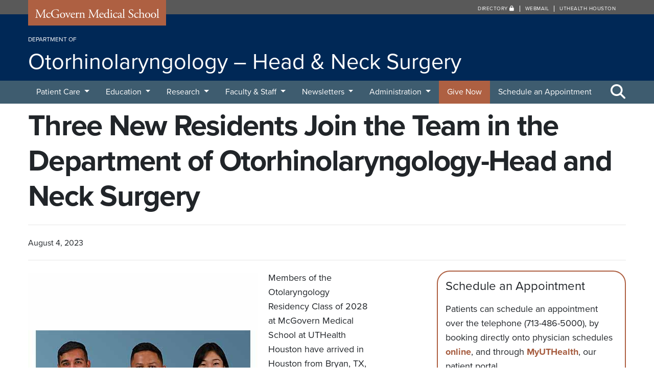

--- FILE ---
content_type: text/html; charset=UTF-8
request_url: https://med.uth.edu/orl/2023/08/04/three-new-residents-join-the-team-in-the-department-of-otorhinolaryngology-head-and-neck-surgery/
body_size: 28005
content:
<!DOCTYPE html>
<html lang="en">
  <head>
    <meta charset="UTF-8" />
    <!-- Global Site Tag (gtag.js) - Google Analytics -->
    <script>
      (function(i,s,o,g,r,a,m){i['GoogleAnalyticsObject']=r;i[r]=i[r]||function(){
      (i[r].q=i[r].q||[]).push(arguments)},i[r].l=1*new Date();a=s.createElement(o),
      m=s.getElementsByTagName(o)[0];a.async=1;a.src=g;m.parentNode.insertBefore(a,m)
      })(window,document,'script','https://www.google-analytics.com/analytics.js','ga');

      ga('create', 'UA-27035114-1', 'auto');
      ga('send', 'pageview');

    </script>
    <title>
              Three New Residents Join the Team in the Department of Otorhinolaryngology-Head and Neck Surgery 
        | McGovern Medical School
      	  </title><link rel="preload" data-rocket-preload as="image" href="https://med.uth.edu/orl/wp-content/uploads/sites/68/2023/08/interns2023.jpg" fetchpriority="high">
    <meta name="viewport" content="width=device-width, initial-scale=1.0, user-scalable=yes" />
  	<meta http-equiv="X-UA-Compatible" content="IE=edge">
    <meta name="google-site-verification" content="TimdGzuLl1Yw4Dq45FMXkoWoVgJiZXFGs9itQCqhjXg" />
    <meta name="author" content="McGovern Medical School">
        <link rel="shortcut icon" href="https://med.uth.edu/orl/wp-content/themes/ut-redux/library/includes/universal/img/logo/uthealth/favicon.png">
    <link href="https://med.uth.edu/orl/wp-content/themes/ut-redux/library/includes/universal/img/logo/uthealth/57x57_tapestry.png" rel="apple-touch-icon" />
    <link href="https://med.uth.edu/orl/wp-content/themes/ut-redux/library/includes/universal/img/logo/uthealth/76x76_tapestry.png" rel="apple-touch-icon" sizes="76x76" />
    <link href="https://med.uth.edu/orl/wp-content/themes/ut-redux/library/includes/universal/img/logo/uthealth/120x120_tapestry.png" rel="apple-touch-icon" sizes="120x120" />
    <link href="https://med.uth.edu/orl/wp-content/themes/ut-redux/library/includes/universal/img/logo/uthealth/152x152_tapestry.png" rel="apple-touch-icon" sizes="152x152" />
    <link href="https://med.uth.edu/orl/wp-content/themes/ut-redux/library/includes/universal/img/logo/uthealth/180x180_tapestry.png" rel="apple-touch-icon" sizes="180x180" />
    <link href="https://med.uth.edu/orl/wp-content/themes/ut-redux/library/includes/universal/img/logo/uthealth/128x128_tapestry.png" rel="icon" sizes="128x128" />
    <link href="https://med.uth.edu/orl/wp-content/themes/ut-redux/library/includes/universal/img/logo/uthealth/192x192_tapestry.png" rel="icon" sizes="192x192" />
    <meta name='robots' content='index, follow, max-image-preview:large, max-snippet:-1, max-video-preview:-1' />
	<style>img:is([sizes="auto" i], [sizes^="auto," i]) { contain-intrinsic-size: 3000px 1500px }</style>
	
	<!-- This site is optimized with the Yoast SEO plugin v25.7 - https://yoast.com/wordpress/plugins/seo/ -->
	<meta name="description" content="Three new residents joined the team at UT Physicians to provide comprehensive care for patients within the greater Houston region. Call 713-486-5000." />
	<link rel="canonical" href="https://med.uth.edu/orl/2023/08/04/three-new-residents-join-the-team-in-the-department-of-otorhinolaryngology-head-and-neck-surgery/" />
	<meta property="og:locale" content="en_US" />
	<meta property="og:type" content="article" />
	<meta property="og:title" content="Three New Residents Join the Team in the Department of Otorhinolaryngology-Head and Neck Surgery | McGovern Medical School at UTHealth Houston" />
	<meta property="og:description" content="Three new residents joined the team at UT Physicians to provide comprehensive care for patients within the greater Houston region. Call 713-486-5000." />
	<meta property="og:url" content="https://med.uth.edu/orl/2023/08/04/three-new-residents-join-the-team-in-the-department-of-otorhinolaryngology-head-and-neck-surgery/" />
	<meta property="og:site_name" content="Otorhinolaryngology - Head &amp; Neck Surgery" />
	<meta property="article:published_time" content="2023-08-04T15:38:17+00:00" />
	<meta property="article:modified_time" content="2023-09-28T20:41:38+00:00" />
	<meta property="og:image" content="https://med.uth.edu/orl/wp-content/uploads/sites/68/2023/08/interns2023.jpg" />
	<meta property="og:image:width" content="450" />
	<meta property="og:image:height" content="450" />
	<meta property="og:image:type" content="image/jpeg" />
	<meta name="author" content="rfessler" />
	<meta name="twitter:card" content="summary_large_image" />
	<meta name="twitter:label1" content="Written by" />
	<meta name="twitter:data1" content="rfessler" />
	<meta name="twitter:label2" content="Est. reading time" />
	<meta name="twitter:data2" content="2 minutes" />
	<script type="application/ld+json" class="yoast-schema-graph">{"@context":"https://schema.org","@graph":[{"@type":"WebPage","@id":"https://med.uth.edu/orl/2023/08/04/three-new-residents-join-the-team-in-the-department-of-otorhinolaryngology-head-and-neck-surgery/","url":"https://med.uth.edu/orl/2023/08/04/three-new-residents-join-the-team-in-the-department-of-otorhinolaryngology-head-and-neck-surgery/","name":"Three New Residents Join the Team in the Department of Otorhinolaryngology-Head and Neck Surgery | McGovern Medical School at UTHealth Houston","isPartOf":{"@id":"https://med.uth.edu/orl/#website"},"primaryImageOfPage":{"@id":"https://med.uth.edu/orl/2023/08/04/three-new-residents-join-the-team-in-the-department-of-otorhinolaryngology-head-and-neck-surgery/#primaryimage"},"image":{"@id":"https://med.uth.edu/orl/2023/08/04/three-new-residents-join-the-team-in-the-department-of-otorhinolaryngology-head-and-neck-surgery/#primaryimage"},"thumbnailUrl":"https://med.uth.edu/orl/wp-content/uploads/sites/68/2023/08/interns2023.jpg","datePublished":"2023-08-04T15:38:17+00:00","dateModified":"2023-09-28T20:41:38+00:00","author":{"@id":"https://med.uth.edu/orl/#/schema/person/3ff20130f4aa118702c5c63a83e35284"},"description":"Three new residents joined the team at UT Physicians to provide comprehensive care for patients within the greater Houston region. Call 713-486-5000.","breadcrumb":{"@id":"https://med.uth.edu/orl/2023/08/04/three-new-residents-join-the-team-in-the-department-of-otorhinolaryngology-head-and-neck-surgery/#breadcrumb"},"inLanguage":"en-US","potentialAction":[{"@type":"ReadAction","target":["https://med.uth.edu/orl/2023/08/04/three-new-residents-join-the-team-in-the-department-of-otorhinolaryngology-head-and-neck-surgery/"]}]},{"@type":"ImageObject","inLanguage":"en-US","@id":"https://med.uth.edu/orl/2023/08/04/three-new-residents-join-the-team-in-the-department-of-otorhinolaryngology-head-and-neck-surgery/#primaryimage","url":"https://med.uth.edu/orl/wp-content/uploads/sites/68/2023/08/interns2023.jpg","contentUrl":"https://med.uth.edu/orl/wp-content/uploads/sites/68/2023/08/interns2023.jpg","width":450,"height":450,"caption":"Evan de Joya, MD; Salman Sayed Hasan, MD; Vivian Jin, MD"},{"@type":"BreadcrumbList","@id":"https://med.uth.edu/orl/2023/08/04/three-new-residents-join-the-team-in-the-department-of-otorhinolaryngology-head-and-neck-surgery/#breadcrumb","itemListElement":[{"@type":"ListItem","position":1,"name":"Home","item":"https://med.uth.edu/orl/"},{"@type":"ListItem","position":2,"name":"Three New Residents Join the Team in the Department of Otorhinolaryngology-Head and Neck Surgery"}]},{"@type":"WebSite","@id":"https://med.uth.edu/orl/#website","url":"https://med.uth.edu/orl/","name":"Otorhinolaryngology - Head &amp; Neck Surgery","description":"A McGovern Medical School website","potentialAction":[{"@type":"SearchAction","target":{"@type":"EntryPoint","urlTemplate":"https://med.uth.edu/orl/?s={search_term_string}"},"query-input":{"@type":"PropertyValueSpecification","valueRequired":true,"valueName":"search_term_string"}}],"inLanguage":"en-US"},{"@type":"Person","@id":"https://med.uth.edu/orl/#/schema/person/3ff20130f4aa118702c5c63a83e35284","name":"rfessler","image":{"@type":"ImageObject","inLanguage":"en-US","@id":"https://med.uth.edu/orl/#/schema/person/image/","url":"https://secure.gravatar.com/avatar/e71949bd7ad6f3b4d18830ffa9c8dc0b?s=96&d=mm&r=g","contentUrl":"https://secure.gravatar.com/avatar/e71949bd7ad6f3b4d18830ffa9c8dc0b?s=96&d=mm&r=g","caption":"rfessler"}}]}</script>
	<!-- / Yoast SEO plugin. -->



<link rel="alternate" type="application/rss+xml" title="Otorhinolaryngology - Head &amp; Neck Surgery &raquo; Three New Residents Join the Team in the Department of Otorhinolaryngology-Head and Neck Surgery Comments Feed" href="https://med.uth.edu/orl/2023/08/04/three-new-residents-join-the-team-in-the-department-of-otorhinolaryngology-head-and-neck-surgery/feed/" />
<style id='wp-emoji-styles-inline-css' type='text/css'>

	img.wp-smiley, img.emoji {
		display: inline !important;
		border: none !important;
		box-shadow: none !important;
		height: 1em !important;
		width: 1em !important;
		margin: 0 0.07em !important;
		vertical-align: -0.1em !important;
		background: none !important;
		padding: 0 !important;
	}
</style>
<link rel='stylesheet' id='wp-block-library-css' href='https://med.uth.edu/orl/wp-includes/css/dist/block-library/style.min.css?ver=6.7.2' type='text/css' media='all' />
<style id='classic-theme-styles-inline-css' type='text/css'>
/*! This file is auto-generated */
.wp-block-button__link{color:#fff;background-color:#32373c;border-radius:9999px;box-shadow:none;text-decoration:none;padding:calc(.667em + 2px) calc(1.333em + 2px);font-size:1.125em}.wp-block-file__button{background:#32373c;color:#fff;text-decoration:none}
</style>
<style id='global-styles-inline-css' type='text/css'>
:root{--wp--preset--aspect-ratio--square: 1;--wp--preset--aspect-ratio--4-3: 4/3;--wp--preset--aspect-ratio--3-4: 3/4;--wp--preset--aspect-ratio--3-2: 3/2;--wp--preset--aspect-ratio--2-3: 2/3;--wp--preset--aspect-ratio--16-9: 16/9;--wp--preset--aspect-ratio--9-16: 9/16;--wp--preset--color--black: #000000;--wp--preset--color--cyan-bluish-gray: #abb8c3;--wp--preset--color--white: #ffffff;--wp--preset--color--pale-pink: #f78da7;--wp--preset--color--vivid-red: #cf2e2e;--wp--preset--color--luminous-vivid-orange: #ff6900;--wp--preset--color--luminous-vivid-amber: #fcb900;--wp--preset--color--light-green-cyan: #7bdcb5;--wp--preset--color--vivid-green-cyan: #00d084;--wp--preset--color--pale-cyan-blue: #8ed1fc;--wp--preset--color--vivid-cyan-blue: #0693e3;--wp--preset--color--vivid-purple: #9b51e0;--wp--preset--gradient--vivid-cyan-blue-to-vivid-purple: linear-gradient(135deg,rgba(6,147,227,1) 0%,rgb(155,81,224) 100%);--wp--preset--gradient--light-green-cyan-to-vivid-green-cyan: linear-gradient(135deg,rgb(122,220,180) 0%,rgb(0,208,130) 100%);--wp--preset--gradient--luminous-vivid-amber-to-luminous-vivid-orange: linear-gradient(135deg,rgba(252,185,0,1) 0%,rgba(255,105,0,1) 100%);--wp--preset--gradient--luminous-vivid-orange-to-vivid-red: linear-gradient(135deg,rgba(255,105,0,1) 0%,rgb(207,46,46) 100%);--wp--preset--gradient--very-light-gray-to-cyan-bluish-gray: linear-gradient(135deg,rgb(238,238,238) 0%,rgb(169,184,195) 100%);--wp--preset--gradient--cool-to-warm-spectrum: linear-gradient(135deg,rgb(74,234,220) 0%,rgb(151,120,209) 20%,rgb(207,42,186) 40%,rgb(238,44,130) 60%,rgb(251,105,98) 80%,rgb(254,248,76) 100%);--wp--preset--gradient--blush-light-purple: linear-gradient(135deg,rgb(255,206,236) 0%,rgb(152,150,240) 100%);--wp--preset--gradient--blush-bordeaux: linear-gradient(135deg,rgb(254,205,165) 0%,rgb(254,45,45) 50%,rgb(107,0,62) 100%);--wp--preset--gradient--luminous-dusk: linear-gradient(135deg,rgb(255,203,112) 0%,rgb(199,81,192) 50%,rgb(65,88,208) 100%);--wp--preset--gradient--pale-ocean: linear-gradient(135deg,rgb(255,245,203) 0%,rgb(182,227,212) 50%,rgb(51,167,181) 100%);--wp--preset--gradient--electric-grass: linear-gradient(135deg,rgb(202,248,128) 0%,rgb(113,206,126) 100%);--wp--preset--gradient--midnight: linear-gradient(135deg,rgb(2,3,129) 0%,rgb(40,116,252) 100%);--wp--preset--font-size--small: 13px;--wp--preset--font-size--medium: 20px;--wp--preset--font-size--large: 36px;--wp--preset--font-size--x-large: 42px;--wp--preset--spacing--20: 0.44rem;--wp--preset--spacing--30: 0.67rem;--wp--preset--spacing--40: 1rem;--wp--preset--spacing--50: 1.5rem;--wp--preset--spacing--60: 2.25rem;--wp--preset--spacing--70: 3.38rem;--wp--preset--spacing--80: 5.06rem;--wp--preset--shadow--natural: 6px 6px 9px rgba(0, 0, 0, 0.2);--wp--preset--shadow--deep: 12px 12px 50px rgba(0, 0, 0, 0.4);--wp--preset--shadow--sharp: 6px 6px 0px rgba(0, 0, 0, 0.2);--wp--preset--shadow--outlined: 6px 6px 0px -3px rgba(255, 255, 255, 1), 6px 6px rgba(0, 0, 0, 1);--wp--preset--shadow--crisp: 6px 6px 0px rgba(0, 0, 0, 1);}:where(.is-layout-flex){gap: 0.5em;}:where(.is-layout-grid){gap: 0.5em;}body .is-layout-flex{display: flex;}.is-layout-flex{flex-wrap: wrap;align-items: center;}.is-layout-flex > :is(*, div){margin: 0;}body .is-layout-grid{display: grid;}.is-layout-grid > :is(*, div){margin: 0;}:where(.wp-block-columns.is-layout-flex){gap: 2em;}:where(.wp-block-columns.is-layout-grid){gap: 2em;}:where(.wp-block-post-template.is-layout-flex){gap: 1.25em;}:where(.wp-block-post-template.is-layout-grid){gap: 1.25em;}.has-black-color{color: var(--wp--preset--color--black) !important;}.has-cyan-bluish-gray-color{color: var(--wp--preset--color--cyan-bluish-gray) !important;}.has-white-color{color: var(--wp--preset--color--white) !important;}.has-pale-pink-color{color: var(--wp--preset--color--pale-pink) !important;}.has-vivid-red-color{color: var(--wp--preset--color--vivid-red) !important;}.has-luminous-vivid-orange-color{color: var(--wp--preset--color--luminous-vivid-orange) !important;}.has-luminous-vivid-amber-color{color: var(--wp--preset--color--luminous-vivid-amber) !important;}.has-light-green-cyan-color{color: var(--wp--preset--color--light-green-cyan) !important;}.has-vivid-green-cyan-color{color: var(--wp--preset--color--vivid-green-cyan) !important;}.has-pale-cyan-blue-color{color: var(--wp--preset--color--pale-cyan-blue) !important;}.has-vivid-cyan-blue-color{color: var(--wp--preset--color--vivid-cyan-blue) !important;}.has-vivid-purple-color{color: var(--wp--preset--color--vivid-purple) !important;}.has-black-background-color{background-color: var(--wp--preset--color--black) !important;}.has-cyan-bluish-gray-background-color{background-color: var(--wp--preset--color--cyan-bluish-gray) !important;}.has-white-background-color{background-color: var(--wp--preset--color--white) !important;}.has-pale-pink-background-color{background-color: var(--wp--preset--color--pale-pink) !important;}.has-vivid-red-background-color{background-color: var(--wp--preset--color--vivid-red) !important;}.has-luminous-vivid-orange-background-color{background-color: var(--wp--preset--color--luminous-vivid-orange) !important;}.has-luminous-vivid-amber-background-color{background-color: var(--wp--preset--color--luminous-vivid-amber) !important;}.has-light-green-cyan-background-color{background-color: var(--wp--preset--color--light-green-cyan) !important;}.has-vivid-green-cyan-background-color{background-color: var(--wp--preset--color--vivid-green-cyan) !important;}.has-pale-cyan-blue-background-color{background-color: var(--wp--preset--color--pale-cyan-blue) !important;}.has-vivid-cyan-blue-background-color{background-color: var(--wp--preset--color--vivid-cyan-blue) !important;}.has-vivid-purple-background-color{background-color: var(--wp--preset--color--vivid-purple) !important;}.has-black-border-color{border-color: var(--wp--preset--color--black) !important;}.has-cyan-bluish-gray-border-color{border-color: var(--wp--preset--color--cyan-bluish-gray) !important;}.has-white-border-color{border-color: var(--wp--preset--color--white) !important;}.has-pale-pink-border-color{border-color: var(--wp--preset--color--pale-pink) !important;}.has-vivid-red-border-color{border-color: var(--wp--preset--color--vivid-red) !important;}.has-luminous-vivid-orange-border-color{border-color: var(--wp--preset--color--luminous-vivid-orange) !important;}.has-luminous-vivid-amber-border-color{border-color: var(--wp--preset--color--luminous-vivid-amber) !important;}.has-light-green-cyan-border-color{border-color: var(--wp--preset--color--light-green-cyan) !important;}.has-vivid-green-cyan-border-color{border-color: var(--wp--preset--color--vivid-green-cyan) !important;}.has-pale-cyan-blue-border-color{border-color: var(--wp--preset--color--pale-cyan-blue) !important;}.has-vivid-cyan-blue-border-color{border-color: var(--wp--preset--color--vivid-cyan-blue) !important;}.has-vivid-purple-border-color{border-color: var(--wp--preset--color--vivid-purple) !important;}.has-vivid-cyan-blue-to-vivid-purple-gradient-background{background: var(--wp--preset--gradient--vivid-cyan-blue-to-vivid-purple) !important;}.has-light-green-cyan-to-vivid-green-cyan-gradient-background{background: var(--wp--preset--gradient--light-green-cyan-to-vivid-green-cyan) !important;}.has-luminous-vivid-amber-to-luminous-vivid-orange-gradient-background{background: var(--wp--preset--gradient--luminous-vivid-amber-to-luminous-vivid-orange) !important;}.has-luminous-vivid-orange-to-vivid-red-gradient-background{background: var(--wp--preset--gradient--luminous-vivid-orange-to-vivid-red) !important;}.has-very-light-gray-to-cyan-bluish-gray-gradient-background{background: var(--wp--preset--gradient--very-light-gray-to-cyan-bluish-gray) !important;}.has-cool-to-warm-spectrum-gradient-background{background: var(--wp--preset--gradient--cool-to-warm-spectrum) !important;}.has-blush-light-purple-gradient-background{background: var(--wp--preset--gradient--blush-light-purple) !important;}.has-blush-bordeaux-gradient-background{background: var(--wp--preset--gradient--blush-bordeaux) !important;}.has-luminous-dusk-gradient-background{background: var(--wp--preset--gradient--luminous-dusk) !important;}.has-pale-ocean-gradient-background{background: var(--wp--preset--gradient--pale-ocean) !important;}.has-electric-grass-gradient-background{background: var(--wp--preset--gradient--electric-grass) !important;}.has-midnight-gradient-background{background: var(--wp--preset--gradient--midnight) !important;}.has-small-font-size{font-size: var(--wp--preset--font-size--small) !important;}.has-medium-font-size{font-size: var(--wp--preset--font-size--medium) !important;}.has-large-font-size{font-size: var(--wp--preset--font-size--large) !important;}.has-x-large-font-size{font-size: var(--wp--preset--font-size--x-large) !important;}
:where(.wp-block-post-template.is-layout-flex){gap: 1.25em;}:where(.wp-block-post-template.is-layout-grid){gap: 1.25em;}
:where(.wp-block-columns.is-layout-flex){gap: 2em;}:where(.wp-block-columns.is-layout-grid){gap: 2em;}
:root :where(.wp-block-pullquote){font-size: 1.5em;line-height: 1.6;}
</style>
<link rel='stylesheet' id='simplelightbox-css-css' href='https://med.uth.edu/orl/wp-content/plugins/simplelightbox/dist/simple-lightbox.min.css?ver=6.7.2' type='text/css' media='all' />
<link rel='stylesheet' id='bootstrap-css' href='https://med.uth.edu/orl/wp-content/themes/ut-redux/library/bootstrap/4.0.0/css/bootstrap.min.css?ver=6.7.2' type='text/css' media='all' />
<link rel='stylesheet' id='fontawesome-css' href='https://med.uth.edu/orl/wp-content/themes/ut-redux/library/font-awesome/6.4.2/css/fontawesome.min.css?ver=6.4.2' type='text/css' media='all' />
<link rel='stylesheet' id='fontawesome-brands-css' href='https://med.uth.edu/orl/wp-content/themes/ut-redux/library/font-awesome/6.4.2/css/brands.min.css?ver=6.4.2' type='text/css' media='all' />
<link rel='stylesheet' id='fontawesome-solid-css' href='https://med.uth.edu/orl/wp-content/themes/ut-redux/library/font-awesome/6.4.2/css/solid.min.css?ver=6.4.2' type='text/css' media='all' />
<link rel='stylesheet' id='fontawesome-v4-css' href='https://med.uth.edu/orl/wp-content/themes/ut-redux/library/font-awesome/6.4.2/css/v4-shims.min.css?ver=6.4.2' type='text/css' media='all' />
<link rel='stylesheet' id='tablepress-default-css' href='https://med.uth.edu/orl/wp-content/plugins/tablepress/css/build/default.css?ver=3.2.5' type='text/css' media='all' />
<script type="text/javascript" src="https://med.uth.edu/orl/wp-includes/js/jquery/jquery.min.js?ver=3.7.1" id="jquery-core-js"></script>
<script type="text/javascript" src="https://med.uth.edu/orl/wp-includes/js/jquery/jquery-migrate.min.js?ver=3.4.1" id="jquery-migrate-js"></script>
<link rel="alternate" title="oEmbed (JSON)" type="application/json+oembed" href="https://med.uth.edu/orl/wp-json/oembed/1.0/embed?url=https%3A%2F%2Fmed.uth.edu%2Forl%2F2023%2F08%2F04%2Fthree-new-residents-join-the-team-in-the-department-of-otorhinolaryngology-head-and-neck-surgery%2F" />
<link rel="alternate" title="oEmbed (XML)" type="text/xml+oembed" href="https://med.uth.edu/orl/wp-json/oembed/1.0/embed?url=https%3A%2F%2Fmed.uth.edu%2Forl%2F2023%2F08%2F04%2Fthree-new-residents-join-the-team-in-the-department-of-otorhinolaryngology-head-and-neck-surgery%2F&#038;format=xml" />
<style>
.sl-overlay{background:#000000;opacity: 0.9;z-index: 1035;}
.sl-wrapper .sl-navigation button,.sl-wrapper .sl-close,.sl-wrapper .sl-counter{color:#ffffff;z-index: 10060;}
.sl-wrapper .sl-image{z-index:10000;}
.sl-spinner{border-color:#333333;z-index:1007;}
.sl-wrapper{z-index:1040;}
.sl-wrapper .sl-image .sl-caption{background:#000000;color:#ffffff;opacity:0.8;}
</style><style type="text/css">.recentcomments a{display:inline !important;padding:0 !important;margin:0 !important;}</style>		<style type="text/css" id="wp-custom-css">
			#mainmenu li.schedule-appt a {
background-color: #ae6042;
border-radius: 10px;
color: #ffffff;
}

#mainmenu li.schedule-appt a:hover {
background-color: #002856;
color:  #f2b826;
}
.div-center {text-align: center;}

#myuthealth-container {
background-color:#dce3e8; /*80% tint of UTHealth Blue (#4e738a)*/
padding: 10px 10px 10px 10px;
}
#myuthealth-container h2 {font-size: 1.8rem;}
#myuthealth-container button {
background-color:#4e738a;
margin: 0 0 10px 0;
text-transform: none;
}
#myuthealth-container button:hover {background-color: #3e5c6e;} /*20% shade of UTHealth Blue (#4e738a)*/
#myuthealth-container .padding-40 {padding:0 40px 0 40px;}

@media (min-width:768px) {
   #myuthealth-container {
      position: absolute;
      top: 90px;
      left: 35px;
      width: 30%;
   }
   #myuthealth-container h2 {font-size: 1rem;}
   #myuthealth-container button {font-size: .7rem;}
   #myuthealth-container p {font-size: .7rem;}
}

@media (min-width:1024px) {
   #myuthealth-container {
      position: absolute;
      top: 110px;
      left: 50px;
      width: 30%;
   }
   #myuthealth-container h2 {font-size: 1.4rem;}
   #myuthealth-container button {font-size: 1rem;}
   #myuthealth-container p {font-size: 1rem;}
}

@media (min-width:1200px) {
   #myuthealth-container {
      position: absolute;
      top: 110px;
      left: 50px;
      width: 30%;
   }
}

.page-template-page-template-livesort #news-archives, .page-template-page-template-acf-livesort #news-archives {
    margin: 50px 0;
    list-style-type: none;
    clear: both;
    display: flex;
    flex-direction: row;
    flex-wrap: wrap;
    list-style: none;
    justify-content: flex-start;
    align-items: flex-start;
    align-content: flex-start;
    padding: 0;
}
.page-template-page-template-livesort #news-archives li, .page-template-page-template-acf-livesort #news-archives li {
    margin: 0 25px 25px 0;
    border-bottom: 1px dotted #E7E7E7;
    border: 1px solid #E7E7E7;
    flex-basis: 22%;
   width: 22%;
}

.page-template-page-template-livesort #news-archives li .news-thumb, .page-template-page-template-acf-livesort #news-archives li .news-thumb {
    width: 22%;
}

.page-template-page-template-livesort #news-archives li .news-thumb img, .page-template-page-template-acf-livesort #news-archives li .news-thumb img {
    width: 100%;
}

.page-template-page-template-livesort #news-archives li h3, .page-template-page-template-acf-livesort #news-archives li h3 {
    margin: 10px 20px 0;
    font-size: 1.125rem;
    font-weight: bold;
    padding: 0;
    line-height: 1.4;
}
.page-template-page-template-livesort #news-archives li p, .page-template-page-template-acf-livesort #news-archives li p {
    padding: 0 20px 20px;
    width: 100%;
    font-size: .75em;
}

.page-template-page-template-livesort #news-archives li a.readmorelink, .page-template-page-template-acf-livesort #news-archives li a.readmorelink {
    background: #930;
    color: #ffffff;
    padding: 10px 10px 8px;
    margin: 0;
    font-size: .75rem;
    text-transform: uppercase;
    font-weight: 600;
}

#mms-logo h2 a {
    background-image: url(https://med.uth.edu/wp-content/themes/ut-redux/library/includes/2.0.1/logos/mcgovern-horizontal-footer.png);
    background-size: cover;
    height: 47px;
    width: 283px;
    margin: 0 auto 30px;
    float: right; }

#mms-logo h2 a span {
    position: absolute;
    left: -999em;
    background-size: cover;}

.carousel .carousel-control {
  background: inherit; }
  .carousel .carousel-control.left, .carousel .carousel-control.right {
    color: #333333 !important; }

.carousel .carousel-indicators .active {
  background-color: #ffffff; }

.carousel .carousel-indicators li {
  background-color: #333333;
  border: solid 1px #333333; }

.partsection>.layout3 .col-md-12{padding-left:3rem;}
#healthpost_appointments .info h4 {display: block !important; } 
.audiologist {margin-bottom:20px;}
.audiologist .wp-caption-text {font-size:14px;}
.location-map { margin-bottom: 20px;}
.location-map a img:hover{ position: relative; top: -5px;}

#live-search-orlnotes {
  margin-bottom: 20px; }

#post-10757 hr {display:none;}

.tile-fullwidth {
    border: solid 1px #F4F6F7;
    box-shadow: 0 4px 12px #eee;
    margin: 0 10px 15px 0;
    text-align: center;
    transition-duration: 0.7s;
    transition-property: transform, opacity;
    width:95%;
}
.tile-fullwidth a {
    display: block;
    padding-bottom: 20px;
} 
.tile-fullwidth a:hover {
    background-color: #F4F6F7;
} 
.tile-fullwidth img {
    margin: 0 0 0 0;
}
.tile-fullwidth .fa {
    font-size: .85rem;
}
#FESS {height:400px; width:700px;}

.conditions-iframe {
border: none;
height:4000px;
scrolling: no;
width: 100%;
}


ul.tiled-posts {
display: flex;
flex-direction: row;
flex-wrap: wrap;
justify-content: flex-start;
align-items: flex-start;
align-content: flex-start;
list-style: none;
padding: 0 0 0 0;
}

ul.tiled-posts li {
border: solid 1px #e7e7e7;
flex-basis: 30%;
float:left;
margin: 0 25px 25px 0;
width: 30%;
}

ul.tiled-posts li a {
color: #993300;
}

ul.tiled-posts li a:hover {
color: #0a2736;
}

ul.tiled-posts li h2 {
color: #993300!important;
font-size: 1.125rem;
line-height: 1.4;
margin: 10px 20px 0;
}

ul.tiled-posts li h2:hover {
color: #0a2736!important;
}

ul.tiled-posts li img {
display: inline;
margin: 0 0 0 0;
padding; 0 0 0 0;
text-align: left;
}

ul.tiled-posts li p {
font-size: .75em;
padding: 10px 20px 20px;
width: 100%;
}

ul.tiled-posts li p a.readmorelink {
background: #930;
color: #ffffff;
padding: 10px 10px 8px;
margin: 0;
font-size: .75rem;
text-transform: uppercase;
font-weight: 600;
}

ul.tiled-posts li p a:hover.readmorelink {
background: #F4F6F7;
color: #662200;
}

#mainmenu li a {
    padding: 10px 16px !important;
}
.navbar-theme .navbar-nav > li.orange-link a {background-color: #ae6042;}
.navbar-theme .navbar-nav > li.orange-link a:hover {background-color: #ae6042;}
.navbar-theme .navbar-nav > li.orange-link a:visited {background-color: #ae6042;}

@media (min-width:20px) and (max-width:431px){

    #main #main-area { z-index: 10;}

    .page-template-page-template-livesort #news-archives li {
        margin: 0 0 10px 0;
        border-bottom: none;
        border: 1px solid #E7E7E7;
        flex-basis: 100%;
    }

    .page-template-page-template-livesort #news-archives li p { font-size: 1em; }

    span.fa.fa-star-o {
        float:left;
        padding-top: 7px;
     }

     .conditions-iframe { height:5500px;}

     ul.tiled-posts li {
           flex-basis: 100%;
     }

}

@media (min-width:432px) and (max-width:767px){
#main #main-area { z-index: 10;}

    .page-template-page-template-livesort #news-archives li {
        margin: 0 0 10px 0;
        border-bottom: none;
        border: 1px solid #E7E7E7;
        flex-basis: 100%;
    }

    .page-template-page-template-livesort #news-archives li p { font-size: 1em; }
     ul.tiled-posts li {
           flex-basis: 100%;
     }


}

#right-sidebar{
	font-size: 0.85rem;
}

ul#news-archives li a {
	color: #275D86;
}

ul#news-archives li a .news-thumb .no-image {
	background-color: #FFFFFF!important;
}
/* Styles for the chat icon */
#chatIcon {
           position: fixed;
            right: 10px;
            bottom: 10px;
            width: 190px;
            height: 55px;
            cursor: pointer;
            display: flex;
            align-items: center;
            justify-content: center;
            z-index: 1000;
            background-color: #AE6042;
            padding: 0;
            border-radius: 77px;
            line-height: 0.8rem;
            color: white;
            border: none;

       }
 
#chatIcon img {
           width:44px;
            height:44px;
       }

#chatIcon span {
            text-transform: none;
            font-size: 0.9rem;
            line-height:1.1rem; 
            font-weight: 700;
            text-indent: 0px; 
        }

 
/* Styles for the iframe */
#chatIframe {
           position: fixed;
            right: 10px;
            bottom: 85px;
            width: 30rem;
            height: 40rem;
            border: none;
            display: none; /* Hidden by default */
            z-index: 999;
            box-shadow: 0px 0px 10px rgba(0, 0, 0, 0.5);
            border-radius: 10px;

       }		</style>
		    <link rel="stylesheet" href="https://med.uth.edu/orl/wp-content/themes/starter-2.0/includes/sass/style.css?ver=20231018">
    
              <link rel="stylesheet" href="https://med.uth.edu/orl/wp-content/themes/starter-2.0/parts/dept/orl/orl.css?ver=20230321">
            <link rel="stylesheet" href="https://use.typekit.net/vrt1nmr.css">

    
    


    <!-- Google Tag Manager -->
    <script>(function(w,d,s,l,i){w[l]=w[l]||[];w[l].push({'gtm.start':
    new Date().getTime(),event:'gtm.js'});var f=d.getElementsByTagName(s)[0],
    j=d.createElement(s),dl=l!='dataLayer'?'&l='+l:'';j.async=true;j.src=
    'https://www.googletagmanager.com/gtm.js?id='+i+dl;f.parentNode.insertBefore(j,f);
    })(window,document,'script','dataLayer','GTM-WHHCM2Q');</script>
    <!-- End Google Tag Manager -->
  <meta name="generator" content="WP Rocket 3.18.2" data-wpr-features="wpr_oci wpr_preload_links wpr_desktop" /></head>

	<body class="post-template-default single single-post postid-19544 single-format-standard">
    <!-- Google Tag Manager (noscript) -->
    <noscript><iframe src="https://www.googletagmanager.com/ns.html?id=GTM-WHHCM2Q"
    height="0" width="0" style="display:none;visibility:hidden"></iframe></noscript>
    <!-- End Google Tag Manager (noscript) -->
    
    

    <a id="skippy" class="sr-only sr-only-focusable" href="#main-area">
      <div class="container primary-bg">
        <span class="skiplink-text">Skip to main content</span>
      </div>
    </a>   

       

    
    <header  id="header" role="banner" aria-label="header">
      <div  id="mcgovernname">
        <div  class="container">
            <div  class="row">
                <div class="col-sm-3">
                  <div class="svg-container">
    <a href="https://med.uth.edu" title="Visit the McGovern Medical School website">
    <svg version="1.1" xmlns="http://www.w3.org/2000/svg" xmlns:xlink="http://www.w3.org/1999/xlink" x="0px" y="0px"
    viewBox="0 0 204 19" style="enable-background:new 0 0 204 19;" xml:space="preserve">
    <g id="Layer_1"></g>
    <g id="text">
        <g>
        <path class="white" d="M10.5,10.92c0.46,0.94,0.9,1.86,1.38,2.74h0.04c0.54-0.94,1.04-1.98,1.54-3l1.88-3.82
        c0.9-1.82,1.48-2.92,1.52-3.84c0.68,0.06,1.1,0.06,1.5,0.06c0.5,0,1.16-0.02,1.78-0.06c0.12,0.08,0.12,0.42,0.02,0.5l-0.42,0.04
        c-1.26,0.12-1.42,0.5-1.4,1.9c0.04,2.12,0.06,5.82,0.22,8.7c0.06,1,0.04,1.54,0.98,1.62l0.64,0.06c0.12,0.12,0.1,0.42-0.04,0.5
        c-0.82-0.04-1.64-0.06-2.36-0.06c-0.7,0-1.6,0.02-2.42,0.06c-0.14-0.1-0.16-0.38-0.04-0.5l0.58-0.06c0.98-0.1,0.98-0.42,0.98-1.7
        l-0.06-8.34h-0.04c-0.14,0.22-0.9,1.82-1.3,2.6l-1.78,3.5c-0.9,1.76-1.8,3.64-2.16,4.56c-0.04,0.06-0.12,0.08-0.2,0.08
        c-0.04,0-0.14-0.02-0.18-0.08c-0.34-1.06-1.3-3.02-1.76-4l-1.8-3.86C7.17,7.6,6.75,6.56,6.31,5.64H6.27
        c-0.08,1.24-0.14,2.4-0.2,3.56c-0.06,1.22-0.14,3-0.14,4.7c0,1.48,0.12,1.8,0.9,1.86l0.76,0.06c0.14,0.12,0.12,0.44-0.02,0.5
        c-0.68-0.04-1.46-0.06-2.22-0.06c-0.64,0-1.36,0.02-2.04,0.06c-0.12-0.1-0.16-0.4-0.04-0.5l0.44-0.06
        c0.84-0.12,1.12-0.24,1.24-1.64c0.12-1.32,0.22-2.42,0.34-4.4c0.1-1.66,0.18-3.36,0.22-4.46C5.55,4,5.39,3.7,4.17,3.54L3.85,3.5
        C3.75,3.38,3.77,3.08,3.93,3c0.6,0.04,1.08,0.06,1.58,0.06c0.46,0,1,0,1.66-0.06C7.09,3.78,7.59,5.02,8.21,6.3L10.5,10.92z"/>
        <path class="white" d="M27.4,8.44c0.16,0.14,0.3,0.46,0.3,0.8c0,0.36-0.2,0.74-0.44,0.74c-0.1,0-0.2-0.04-0.28-0.14
        c-0.44-0.54-1.18-1.06-2-1.06c-1.4,0-2.76,1.1-2.76,3.22c0,1.56,1.08,3.42,3.22,3.42c1.16,0,1.76-0.52,2.22-1.2
        c0.16-0.04,0.34,0.1,0.36,0.28c-0.68,1.48-2.18,2.04-3.34,2.04c-1.06,0-2.04-0.34-2.74-1.02c-0.7-0.68-1.16-1.66-1.16-2.96
        c0-2.16,1.52-4.46,4.84-4.46C26.07,8.1,26.85,8.2,27.4,8.44z"/>
        <path class="white" d="M40.6,14.22c0,0.8,0.12,1.28,0.48,1.42c0.06,0.06,0.06,0.18-0.02,0.24c-0.24,0-0.6,0.08-0.98,0.18
        c-1.06,0.28-2.5,0.52-3.58,0.52c-2.38,0-4.56-0.66-6.1-2.22c-1.2-1.2-1.84-2.78-1.84-4.54c0-1.7,0.56-3.42,1.8-4.74
        c1.34-1.4,3.32-2.34,6.34-2.34c1.14,0,2.2,0.22,2.54,0.3c0.38,0.08,1,0.22,1.24,0.18c0,0.66,0.12,1.7,0.3,2.9
        c-0.06,0.16-0.42,0.18-0.54,0.06c-0.56-2.16-2.06-2.84-4.1-2.84c-3.88,0-5.58,2.76-5.58,5.76c0,3.84,1.98,6.86,6,6.86
        c1.24,0,1.98-0.26,2.2-0.6c0.1-0.14,0.2-0.5,0.2-1.14v-0.8c0-1.68-0.06-1.8-1.3-1.94l-0.88-0.1c-0.16-0.08-0.14-0.44,0-0.5
        c0.58,0.04,1.68,0.06,2.86,0.06c0.78,0,1.46-0.02,2.12-0.06c0.14,0.08,0.16,0.38,0.02,0.5l-0.32,0.04
        c-0.84,0.1-0.86,0.66-0.86,1.68V14.22z"/>
        <path class="white" d="M51.06,12.24c0,2.5-1.72,4.3-4.22,4.3c-2.3,0-4.1-1.62-4.1-4.12c0-2.52,1.9-4.32,4.26-4.32
        C49.24,8.1,51.06,9.78,51.06,12.24z M46.75,8.7c-1.32,0-2.3,1.26-2.3,3.46c0,1.82,0.82,3.78,2.58,3.78s2.3-1.84,2.3-3.38
        C49.34,10.86,48.66,8.7,46.75,8.7z"/>
        <path class="white" d="M52.65,10.36c-0.3-0.74-0.48-1.38-1.2-1.48l-0.4-0.06c-0.12-0.16-0.1-0.44,0.06-0.5
        c0.5,0.04,1.2,0.06,1.88,0.06c0.54,0,0.94-0.02,1.62-0.06c0.14,0.08,0.16,0.4,0.02,0.5l-0.24,0.04c-0.62,0.1-0.64,0.2-0.44,0.8
        c0.46,1.38,1.04,2.78,1.5,3.82c0.18,0.4,0.26,0.58,0.32,0.64c0.08-0.06,0.22-0.34,0.38-0.76c0.26-0.68,0.94-2.42,1.14-2.94
        c0.28-0.7,0.36-1.12,0.36-1.24c0-0.18-0.12-0.26-0.36-0.3l-0.46-0.06c-0.12-0.14-0.1-0.42,0.04-0.5c0.62,0.04,1.12,0.06,1.5,0.06
        c0.5,0,0.84-0.02,1.4-0.06c0.14,0.08,0.16,0.38,0.04,0.5l-0.3,0.04c-0.7,0.1-0.88,0.62-1.46,1.74c-0.28,0.54-1.52,3.44-1.84,4.26
        c-0.2,0.5-0.4,0.96-0.66,1.64c-0.04,0.06-0.12,0.08-0.2,0.08c-0.1,0-0.2-0.02-0.26-0.08c-0.16-0.56-0.46-1.34-0.76-2.08
        L52.65,10.36z"/>
        <path class="white" d="M61.71,11.14c-0.52,0-0.54,0.04-0.54,0.54c0,2.02,1.18,3.74,3.32,3.74c0.66,0,1.22-0.2,1.84-0.98
        c0.2-0.06,0.34,0.06,0.36,0.24c-0.66,1.36-2.1,1.86-3.14,1.86c-1.3,0-2.32-0.56-2.9-1.32c-0.6-0.78-0.84-1.72-0.84-2.6
        c0-2.46,1.62-4.52,4.02-4.52c1.72,0,2.84,1.18,2.84,2.38c0,0.28-0.04,0.44-0.08,0.52c-0.06,0.12-0.34,0.14-1.18,0.14H61.71z
        M62.95,10.54c1.48,0,1.92-0.08,2.08-0.2c0.06-0.04,0.12-0.12,0.12-0.38c0-0.56-0.38-1.26-1.54-1.26c-1.18,0-2.2,1.08-2.22,1.74
        c0,0.04,0,0.1,0.14,0.1H62.95z"/>
        <path class="white" d="M68.57,10.52c0-0.78,0-0.88-0.54-1.24l-0.18-0.12c-0.08-0.08-0.08-0.3,0.02-0.36
        c0.46-0.16,1.52-0.68,2.02-0.98c0.1,0.02,0.16,0.06,0.16,0.14v1.16c0,0.1,0.02,0.16,0.06,0.18c0.7-0.58,1.46-1.2,2.2-1.2
        c0.5,0,0.9,0.32,0.9,0.8c0,0.66-0.54,0.92-0.86,0.92c-0.2,0-0.3-0.06-0.44-0.14c-0.3-0.2-0.6-0.32-0.88-0.32
        c-0.32,0-0.56,0.18-0.72,0.4c-0.2,0.28-0.26,0.86-0.26,1.54v2.72c0,1.44,0.04,1.68,0.8,1.74l0.72,0.06c0.14,0.1,0.1,0.44-0.04,0.5
        c-0.94-0.04-1.52-0.06-2.22-0.06c-0.72,0-1.32,0.02-1.84,0.06c-0.14-0.06-0.18-0.4-0.04-0.5l0.38-0.06
        c0.74-0.12,0.76-0.3,0.76-1.74V10.52z"/>
        <path class="white" d="M74.79,10.52c0-0.78,0-0.88-0.54-1.24l-0.18-0.12c-0.08-0.08-0.08-0.3,0.02-0.36c0.46-0.16,1.6-0.68,2-0.98
        c0.08,0,0.18,0.04,0.22,0.14c-0.04,0.46-0.04,0.76-0.04,0.94c0,0.12,0.08,0.22,0.22,0.22c0.84-0.52,1.78-1.02,2.8-1.02
        c1.66,0,2.34,1.14,2.34,2.48v3.44c0,1.44,0.04,1.64,0.76,1.74l0.44,0.06c0.14,0.1,0.1,0.44-0.04,0.5
        c-0.6-0.04-1.18-0.06-1.88-0.06c-0.72,0-1.32,0.02-1.86,0.06c-0.14-0.06-0.18-0.4-0.04-0.5l0.38-0.06
        c0.74-0.12,0.76-0.3,0.76-1.74v-2.98c0-1.14-0.52-1.98-1.88-1.98c-0.76,0-1.42,0.32-1.7,0.7c-0.26,0.34-0.3,0.62-0.3,1.2v3.06
        c0,1.44,0.04,1.62,0.76,1.74l0.36,0.06c0.14,0.1,0.1,0.44-0.04,0.5c-0.54-0.04-1.12-0.06-1.82-0.06c-0.72,0-1.32,0.02-1.88,0.06
        c-0.14-0.06-0.18-0.4-0.04-0.5l0.42-0.06c0.74-0.1,0.76-0.3,0.76-1.74V10.52z"/>
        <path class="white" d="M95.27,10.92c0.46,0.94,0.9,1.86,1.38,2.74h0.04c0.54-0.94,1.04-1.98,1.54-3l1.88-3.82
        c0.9-1.82,1.48-2.92,1.52-3.84c0.68,0.06,1.1,0.06,1.5,0.06c0.5,0,1.16-0.02,1.78-0.06c0.12,0.08,0.12,0.42,0.02,0.5l-0.42,0.04
        c-1.26,0.12-1.42,0.5-1.4,1.9c0.04,2.12,0.06,5.82,0.22,8.7c0.06,1,0.04,1.54,0.98,1.62l0.64,0.06c0.12,0.12,0.1,0.42-0.04,0.5
        c-0.82-0.04-1.64-0.06-2.36-0.06c-0.7,0-1.6,0.02-2.42,0.06c-0.14-0.1-0.16-0.38-0.04-0.5l0.58-0.06c0.98-0.1,0.98-0.42,0.98-1.7
        l-0.06-8.34h-0.04c-0.14,0.22-0.9,1.82-1.3,2.6l-1.78,3.5c-0.9,1.76-1.8,3.64-2.16,4.56c-0.04,0.06-0.12,0.08-0.2,0.08
        c-0.04,0-0.14-0.02-0.18-0.08c-0.34-1.06-1.3-3.02-1.76-4l-1.8-3.86c-0.42-0.92-0.84-1.96-1.28-2.88h-0.04
        c-0.08,1.24-0.14,2.4-0.2,3.56c-0.06,1.22-0.14,3-0.14,4.7c0,1.48,0.12,1.8,0.9,1.86l0.76,0.06c0.14,0.12,0.12,0.44-0.02,0.5
        c-0.68-0.04-1.46-0.06-2.22-0.06c-0.64,0-1.36,0.02-2.04,0.06c-0.12-0.1-0.16-0.4-0.04-0.5l0.44-0.06
        c0.84-0.12,1.12-0.24,1.24-1.64c0.12-1.32,0.22-2.42,0.34-4.4c0.1-1.66,0.18-3.36,0.22-4.46C90.33,4,90.17,3.7,88.95,3.54
        L88.63,3.5c-0.1-0.12-0.08-0.42,0.08-0.5c0.6,0.04,1.08,0.06,1.58,0.06c0.46,0,1,0,1.66-0.06c-0.08,0.78,0.42,2.02,1.04,3.3
        L95.27,10.92z"/>
        <path class="white" d="M107.43,11.14c-0.52,0-0.54,0.04-0.54,0.54c0,2.02,1.18,3.74,3.32,3.74c0.66,0,1.22-0.2,1.84-0.98
        c0.2-0.06,0.34,0.06,0.36,0.24c-0.66,1.36-2.1,1.86-3.14,1.86c-1.3,0-2.32-0.56-2.9-1.32c-0.6-0.78-0.84-1.72-0.84-2.6
        c0-2.46,1.62-4.52,4.02-4.52c1.72,0,2.84,1.18,2.84,2.38c0,0.28-0.04,0.44-0.08,0.52c-0.06,0.12-0.34,0.14-1.18,0.14H107.43z
        M108.67,10.54c1.48,0,1.92-0.08,2.08-0.2c0.06-0.04,0.12-0.12,0.12-0.38c0-0.56-0.38-1.26-1.54-1.26c-1.18,0-2.2,1.08-2.22,1.74
        c0,0.04,0,0.1,0.14,0.1H108.67z"/>
        <path class="white" d="M120.81,13.34c0,1.58,0.02,2.32,0.58,2.32c0.22,0,0.56-0.1,0.86-0.2c0.14,0.04,0.16,0.54-0.02,0.64
        c-0.84,0.12-2.08,0.42-2.64,0.64c-0.12,0-0.22-0.06-0.22-0.16v-0.34c0-0.3,0-0.54-0.04-0.62h-0.08c-0.88,0.6-1.56,0.92-2.52,0.92
        c-2.22,0-3.7-1.74-3.7-3.84c0-2.8,2.12-4.6,4.84-4.6c0.68,0,1.12,0.1,1.34,0.18c0.1,0,0.12-0.12,0.12-0.28V4.98
        c0-1.18-0.02-1.3-0.62-1.66l-0.2-0.12c-0.1-0.06-0.1-0.34,0-0.4c0.5-0.16,1.44-0.46,2.16-0.84c0.08,0,0.16,0.04,0.2,0.12
        c-0.02,0.6-0.06,1.6-0.06,2.48V13.34z M119.33,10.34c0-0.4-0.08-0.58-0.22-0.78c-0.3-0.42-0.9-0.84-1.68-0.84
        c-1.82,0-2.76,1.58-2.76,3.32c0,1.82,1.02,3.54,2.98,3.54c0.54,0,1.22-0.24,1.54-0.56c0.12-0.12,0.14-0.42,0.14-0.74V10.34z"/>
        <path class="white" d="M124.05,10.52c0-0.78,0-0.88-0.54-1.24l-0.18-0.12c-0.08-0.08-0.08-0.3,0.02-0.36
        c0.46-0.16,1.6-0.68,2.06-0.98c0.1,0,0.18,0.04,0.2,0.12c-0.04,0.7-0.08,1.66-0.08,2.48v3.6c0,1.44,0.04,1.64,0.76,1.74l0.42,0.06
        c0.14,0.1,0.1,0.44-0.04,0.5c-0.6-0.04-1.18-0.06-1.88-0.06c-0.72,0-1.32,0.02-1.88,0.06c-0.14-0.06-0.18-0.4-0.04-0.5l0.42-0.06
        c0.74-0.1,0.76-0.3,0.76-1.74V10.52z M125.71,4.82c0,0.72-0.5,1.04-1.06,1.04c-0.62,0-1.02-0.46-1.02-1
        c0-0.66,0.48-1.08,1.08-1.08S125.71,4.26,125.71,4.82z"/>
        <path class="white" d="M134.15,8.44c0.16,0.14,0.3,0.46,0.3,0.8c0,0.36-0.2,0.74-0.44,0.74c-0.1,0-0.2-0.04-0.28-0.14
        c-0.44-0.54-1.18-1.06-2-1.06c-1.4,0-2.76,1.1-2.76,3.22c0,1.56,1.08,3.42,3.22,3.42c1.16,0,1.76-0.52,2.22-1.2
        c0.16-0.04,0.34,0.1,0.36,0.28c-0.68,1.48-2.18,2.04-3.34,2.04c-1.06,0-2.04-0.34-2.74-1.02c-0.7-0.68-1.16-1.66-1.16-2.96
        c0-2.16,1.52-4.46,4.84-4.46C132.83,8.1,133.61,8.2,134.15,8.44z"/>
        <path class="white" d="M139.13,12.12c0.3-0.1,0.34-0.28,0.34-0.58l0.02-0.92c0.02-0.74-0.22-1.74-1.46-1.74
        c-0.56,0-1.24,0.28-1.28,0.9c-0.02,0.32-0.04,0.56-0.2,0.68c-0.3,0.24-0.84,0.38-1.14,0.38c-0.18,0-0.28-0.1-0.28-0.28
        c0-1.04,2.26-2.46,3.72-2.46c1.44,0,2.14,0.84,2.08,2.34l-0.12,3.48c-0.04,0.92,0.14,1.74,0.92,1.74c0.2,0,0.38-0.06,0.5-0.12
        c0.1-0.06,0.2-0.14,0.26-0.14c0.08,0,0.14,0.12,0.14,0.26c0,0.1-0.7,0.88-1.68,0.88c-0.48,0-0.96-0.18-1.3-0.62
        c-0.08-0.12-0.2-0.28-0.32-0.28c-0.14,0-0.38,0.18-0.78,0.4c-0.44,0.24-0.88,0.5-1.44,0.5c-0.58,0-1.06-0.16-1.4-0.46
        c-0.38-0.34-0.62-0.84-0.62-1.4c0-0.78,0.38-1.24,1.66-1.7L139.13,12.12z M137.89,15.64c0.4,0,1.02-0.3,1.22-0.5
        c0.24-0.24,0.24-0.52,0.26-0.94l0.04-1.18c0-0.22-0.08-0.26-0.2-0.26c-0.12,0-0.46,0.08-0.82,0.2c-1.18,0.4-1.76,0.7-1.76,1.48
        C136.63,14.78,136.87,15.64,137.89,15.64z"/>
        <path class="white" d="M145.29,14.02c0,1.44,0.04,1.64,0.76,1.74l0.48,0.06c0.14,0.1,0.1,0.44-0.04,0.5
        c-0.66-0.04-1.24-0.06-1.94-0.06c-0.72,0-1.32,0.02-1.92,0.06c-0.14-0.06-0.18-0.4-0.04-0.5l0.46-0.06
        c0.74-0.1,0.76-0.3,0.76-1.74V4.98c0-1.18-0.02-1.3-0.62-1.66l-0.2-0.12c-0.1-0.06-0.1-0.34,0-0.4c0.5-0.16,1.44-0.46,2.16-0.84
        c0.08,0,0.16,0.04,0.2,0.12c-0.02,0.6-0.06,1.6-0.06,2.48V14.02z"/>
        <path class="white" d="M155.63,16.58c-1.68,0-2.74-0.52-3.12-0.74c-0.24-0.44-0.5-1.86-0.54-2.8c0.1-0.14,0.4-0.18,0.48-0.06
        c0.3,1.02,1.12,2.98,3.44,2.98c1.68,0,2.5-1.1,2.5-2.3c0-0.88-0.18-1.86-1.64-2.8l-1.9-1.24c-1-0.66-2.16-1.8-2.16-3.44
        c0-1.9,1.48-3.44,4.08-3.44c0.62,0,1.34,0.12,1.86,0.26c0.26,0.08,0.54,0.12,0.7,0.12c0.18,0.48,0.36,1.6,0.36,2.44
        c-0.08,0.12-0.4,0.18-0.5,0.06c-0.26-0.96-0.8-2.26-2.72-2.26c-1.96,0-2.38,1.3-2.38,2.22c0,1.16,0.96,2,1.7,2.46l1.6,1
        c1.26,0.78,2.5,1.94,2.5,3.84C159.89,15.08,158.23,16.58,155.63,16.58z"/>
        <path class="white" d="M167.85,8.44c0.16,0.14,0.3,0.46,0.3,0.8c0,0.36-0.2,0.74-0.44,0.74c-0.1,0-0.2-0.04-0.28-0.14
        c-0.44-0.54-1.18-1.06-2-1.06c-1.4,0-2.76,1.1-2.76,3.22c0,1.56,1.08,3.42,3.22,3.42c1.16,0,1.76-0.52,2.22-1.2
        c0.16-0.04,0.34,0.1,0.36,0.28c-0.68,1.48-2.18,2.04-3.34,2.04c-1.06,0-2.04-0.34-2.74-1.02c-0.7-0.68-1.16-1.66-1.16-2.96
        c0-2.16,1.52-4.46,4.84-4.46C166.53,8.1,167.31,8.2,167.85,8.44z"/>
        <path class="white" d="M169.85,4.98c0-1.18-0.02-1.3-0.62-1.66l-0.2-0.12c-0.1-0.06-0.1-0.34,0-0.4c0.5-0.16,1.44-0.46,2.16-0.84
        c0.08,0,0.16,0.04,0.2,0.12c-0.02,0.6-0.06,1.6-0.06,2.48v4.2c0,0.18,0.02,0.34,0.08,0.38c0.72-0.56,1.68-1.04,2.7-1.04
        c1.9,0,2.58,1.18,2.58,2.58v3.34c0,1.44,0.04,1.66,0.76,1.74l0.54,0.06c0.14,0.1,0.1,0.44-0.04,0.5c-0.72-0.04-1.3-0.06-2-0.06
        c-0.72,0-1.32,0.02-1.86,0.06c-0.14-0.06-0.18-0.4-0.04-0.5l0.4-0.06c0.74-0.12,0.76-0.3,0.76-1.74v-2.86
        c0-1.28-0.62-2.14-1.9-2.14c-0.68,0-1.2,0.24-1.56,0.54c-0.36,0.3-0.42,0.4-0.42,1.1v3.36c0,1.44,0.04,1.64,0.76,1.74l0.42,0.06
        c0.14,0.08,0.1,0.44-0.04,0.5c-0.6-0.04-1.18-0.06-1.88-0.06c-0.72,0-1.32,0.02-1.96,0.06c-0.14-0.06-0.18-0.4-0.04-0.5l0.5-0.06
        c0.74-0.08,0.76-0.3,0.76-1.74V4.98z"/>
        <path class="white" d="M186.99,12.24c0,2.5-1.72,4.3-4.22,4.3c-2.3,0-4.1-1.62-4.1-4.12c0-2.52,1.9-4.32,4.26-4.32
        C185.17,8.1,186.99,9.78,186.99,12.24z M182.69,8.7c-1.32,0-2.3,1.26-2.3,3.46c0,1.82,0.82,3.78,2.58,3.78
        c1.76,0,2.3-1.84,2.3-3.38C185.27,10.86,184.59,8.7,182.69,8.7z"/>
        <path class="white" d="M196.29,12.24c0,2.5-1.72,4.3-4.22,4.3c-2.3,0-4.1-1.62-4.1-4.12c0-2.52,1.9-4.32,4.26-4.32
        C194.47,8.1,196.29,9.78,196.29,12.24z M191.99,8.7c-1.32,0-2.3,1.26-2.3,3.46c0,1.82,0.82,3.78,2.58,3.78
        c1.76,0,2.3-1.84,2.3-3.38C194.57,10.86,193.89,8.7,191.99,8.7z"/>
        <path class="white" d="M199.81,14.02c0,1.44,0.04,1.64,0.76,1.74l0.48,0.06c0.14,0.1,0.1,0.44-0.04,0.5
        c-0.66-0.04-1.24-0.06-1.94-0.06c-0.72,0-1.32,0.02-1.92,0.06c-0.14-0.06-0.18-0.4-0.04-0.5l0.46-0.06
        c0.74-0.1,0.76-0.3,0.76-1.74V4.98c0-1.18-0.02-1.3-0.62-1.66l-0.2-0.12c-0.1-0.06-0.1-0.34,0-0.4c0.5-0.16,1.44-0.46,2.16-0.84
        c0.08,0,0.16,0.04,0.2,0.12c-0.02,0.6-0.06,1.6-0.06,2.48V14.02z"/>
        </g>
    </g>
    </svg>
    </a>
</div>                </div>
                <div class="col-sm-9">
                </div>
            </div>
        </div>
      </div><!-- END #mcgovernname -->

      <div  id="superheader-container">
    <div  class="container">
        <div class="row">
            <div class="col-12">
                <ul id="nav" class="clearfix"><li id="menu-item-62105" class="menu-item menu-item-type-custom menu-item-object-custom menu-item-62105"><a href="https://inside.uth.edu/directory/" title="Search the People Directory">Directory <span class="fa fa-lock"></span></a></li>
<li id="menu-item-62106" class="menu-item menu-item-type-custom menu-item-object-custom menu-item-62106"><a href="https://outlook.office.com/" title="Access UTHealth Houston internal webmail">Webmail</a></li>
<li id="menu-item-62107" class="menu-item menu-item-type-custom menu-item-object-custom menu-item-62107"><a href="https://www.uth.edu" title="Visit the UTHealth Houston website">UTHealth Houston</a></li>
</ul>            </div>
        </div> <!-- END .row -->
    </div><!-- END .container -->
</div><!-- END #superheader-container -->
      
      <div  id="logocontainer" class="container-fluid" role="banner" aria-label="logocontainer">
        <div  class="container">
          <div class="row">
                          <div id="website-name" class="col-12">
                <a href="https://med.uth.edu/orl" title="Visit the home page">
                                      <div id="small-text">
                      Department of                    </div>
                                      <div id="large-text">
                      Otorhinolaryngology – Head & Neck Surgery                    </div>
                                  </a>
              </div><!-- END #website-name -->
                      </div><!-- END .row -->
        </div><!-- END .container -->
      </div><!-- END #logocontainer -->

      
<div  id="main-navigation">
  <nav class="navbar navbar-expand-md">

    <div  class="container">
      

      <div class="mobile-mms-logo">
        <a href="https://med.uth.edu" title="McGovern Medical School at UTHealth Houston"><img src="https://med.uth.edu/mms-logo-white-extra-horizontal/" alt="McGovern Medical School logo" /></a>
      </div><!-- END .mobile-mms-logo -->


      <button class="navbar-toggler" type="button" data-toggle="collapse" data-target="#mainNavigationMenu" aria-controls="mainNavigationMenu" aria-expanded="false" aria-label="Toggle navigation">
                  <span class="sr-only">Toggle Navigation</span>
                  <span class="hamburgerbtn-txt"><span class="fa fa-reorder"></span></span>
      </button>

      <div class="collapse navbar-collapse" id="mainNavigationMenu">
      
        <ul id="mainmenu" class="nav navbar-nav"><li itemscope="itemscope" itemtype="https://www.schema.org/SiteNavigationElement" id="menu-item-11806" class="menu-item menu-item-type-post_type menu-item-object-page menu-item-has-children menu-item-11806 dropdown"><a title="Open the Patient Care menu		" href="#" data-toggle="dropdown" class="dropdown-toggle" aria-haspopup="true" aria-expanded="false" type="button">Patient Care <span class="caret"></span></a>
<ul class=" dropdown-menu" >
	<li itemscope="itemscope" itemtype="https://www.schema.org/SiteNavigationElement" id="menu-item-11826" class="lg-dropdown menu-item menu-item-type-post_type menu-item-object-page menu-item-11826"><a title="				Open the Patient Care Overview page		" href="https://med.uth.edu/orl/patient-care/">Patient Care Overview</a></li>
	<li itemscope="itemscope" itemtype="https://www.schema.org/SiteNavigationElement" id="menu-item-19600" class="menu-item menu-item-type-post_type menu-item-object-page menu-item-19600"><a title="Specialty Services" href="https://med.uth.edu/orl/specialty-services/">Specialty Services</a></li>
	<li itemscope="itemscope" itemtype="https://www.schema.org/SiteNavigationElement" id="menu-item-11890" class="menu-item menu-item-type-post_type menu-item-object-page menu-item-11890"><a title="				Open the Patient Education page		" href="https://med.uth.edu/orl/patient-education/">Information for Patients</a></li>
	<li itemscope="itemscope" itemtype="https://www.schema.org/SiteNavigationElement" id="menu-item-11841" class="menu-item menu-item-type-post_type menu-item-object-page menu-item-11841"><a title="				Open the Locations page		" href="https://med.uth.edu/orl/locations/">Locations</a></li>
	<li itemscope="itemscope" itemtype="https://www.schema.org/SiteNavigationElement" id="menu-item-11800" class="menu-item menu-item-type-taxonomy menu-item-object-category menu-item-11800"><a title="				Open the Patient Success Stories page		" href="https://med.uth.edu/orl/category/patient-success-stories/">Patient Success Stories</a></li>
	<li itemscope="itemscope" itemtype="https://www.schema.org/SiteNavigationElement" id="menu-item-11828" class="menu-item menu-item-type-post_type menu-item-object-page menu-item-11828"><a title="				Open the Online Ear Disease Photo Book		" href="https://med.uth.edu/orl/online-ear-disease-photo-book/">Ear Disease Photo Book</a></li>
	<li itemscope="itemscope" itemtype="https://www.schema.org/SiteNavigationElement" id="menu-item-11808" class="menu-item menu-item-type-post_type menu-item-object-page menu-item-11808"><a title="				Open the Schedule an Appointment page		" href="https://med.uth.edu/orl/schedule-an-appointment/">Schedule an Appointment</a></li>
	<li itemscope="itemscope" itemtype="https://www.schema.org/SiteNavigationElement" id="menu-item-14593" class="menu-item menu-item-type-post_type menu-item-object-page menu-item-14593"><a title="MyUTHealth" href="https://med.uth.edu/orl/myuthealth/">MyUTHealth</a></li>
	<li itemscope="itemscope" itemtype="https://www.schema.org/SiteNavigationElement" id="menu-item-11860" class="menu-item menu-item-type-post_type menu-item-object-page menu-item-11860"><a title="				Open the Refer a Patient page		" href="https://med.uth.edu/orl/refer-a-patient/">Refer a Patient</a></li>
	<li itemscope="itemscope" itemtype="https://www.schema.org/SiteNavigationElement" id="menu-item-11885" class="menu-item menu-item-type-post_type menu-item-object-page menu-item-11885"><a title="						" href="https://med.uth.edu/orl/questionnaires/">Questionnaires</a></li>
	<li itemscope="itemscope" itemtype="https://www.schema.org/SiteNavigationElement" id="menu-item-11886" class="menu-item menu-item-type-post_type menu-item-object-page menu-item-11886"><a title="						" href="https://med.uth.edu/orl/post-op-instructions/">Post Op Instructions</a></li>
</ul>
</li>
<li itemscope="itemscope" itemtype="https://www.schema.org/SiteNavigationElement" id="menu-item-11809" class="menu-item menu-item-type-post_type menu-item-object-page menu-item-has-children menu-item-11809 dropdown"><a title="				Open the Education menu		" href="#" data-toggle="dropdown" class="dropdown-toggle" aria-haspopup="true" aria-expanded="false" type="button">Education <span class="caret"></span></a>
<ul class=" dropdown-menu" >
	<li itemscope="itemscope" itemtype="https://www.schema.org/SiteNavigationElement" id="menu-item-11825" class="lg-dropdown menu-item menu-item-type-post_type menu-item-object-page menu-item-11825"><a title="				Open the Education Overview page		" href="https://med.uth.edu/orl/education/">Education Overview</a></li>
	<li itemscope="itemscope" itemtype="https://www.schema.org/SiteNavigationElement" id="menu-item-11810" class="menu-item menu-item-type-post_type menu-item-object-page menu-item-11810"><a title="				Open the Continuing Medical Education page		" href="https://med.uth.edu/orl/education/cme/">Continuing Medical Education (CME)</a></li>
	<li itemscope="itemscope" itemtype="https://www.schema.org/SiteNavigationElement" id="menu-item-11811" class="menu-item menu-item-type-post_type menu-item-object-page menu-item-11811"><a title="				Open the Fellowships page		" href="https://med.uth.edu/orl/education/fellowships/">Fellowships</a></li>
	<li itemscope="itemscope" itemtype="https://www.schema.org/SiteNavigationElement" id="menu-item-11812" class="menu-item menu-item-type-post_type menu-item-object-page menu-item-11812"><a title="				Open the Residency Program page		" href="https://med.uth.edu/orl/education/residency/">Residency Program</a></li>
</ul>
</li>
<li itemscope="itemscope" itemtype="https://www.schema.org/SiteNavigationElement" id="menu-item-11798" class="menu-item menu-item-type-custom menu-item-object-custom menu-item-has-children menu-item-11798 dropdown"><a title="				Open the Research menu		" href="#" data-toggle="dropdown" class="dropdown-toggle" aria-haspopup="true" aria-expanded="false" type="button">Research <span class="caret"></span></a>
<ul class=" dropdown-menu" >
	<li itemscope="itemscope" itemtype="https://www.schema.org/SiteNavigationElement" id="menu-item-11827" class="lg-dropdown menu-item menu-item-type-post_type menu-item-object-page menu-item-11827"><a title="				Open the Research Overview page		" href="https://med.uth.edu/orl/research-2/">Research Overview</a></li>
	<li itemscope="itemscope" itemtype="https://www.schema.org/SiteNavigationElement" id="menu-item-11824" class="menu-item menu-item-type-post_type menu-item-object-page menu-item-11824"><a title="				Open the Rhinology Research page		" href="https://med.uth.edu/orl/research-2/basic-science-research/">Basic Science</a></li>
	<li itemscope="itemscope" itemtype="https://www.schema.org/SiteNavigationElement" id="menu-item-11823" class="menu-item menu-item-type-post_type menu-item-object-page menu-item-11823"><a title="				Open the Clinical Trials page		" href="https://med.uth.edu/orl/research-2/clinical-trials/">Clinical Trials</a></li>
</ul>
</li>
<li itemscope="itemscope" itemtype="https://www.schema.org/SiteNavigationElement" id="menu-item-18327" class="menu-item menu-item-type-custom menu-item-object-custom menu-item-has-children menu-item-18327 dropdown"><a title="Open the Faculty &amp; Staff menu	" href="#" data-toggle="dropdown" class="dropdown-toggle" aria-haspopup="true" aria-expanded="false" type="button">Faculty &amp; Staff <span class="caret"></span></a>
<ul class=" dropdown-menu" >
	<li itemscope="itemscope" itemtype="https://www.schema.org/SiteNavigationElement" id="menu-item-18326" class="lg-dropdown menu-item menu-item-type-custom menu-item-object-custom menu-item-18326"><a title="Open the Faculty menu	" href="https://med.uth.edu/orl/category/profile/">Faculty</a></li>
	<li itemscope="itemscope" itemtype="https://www.schema.org/SiteNavigationElement" id="menu-item-11846" class="menu-item menu-item-type-post_type menu-item-object-page menu-item-11846"><a title="				Open the Audiologists page		" href="https://med.uth.edu/orl/audiology/audiologists/">Audiologists</a></li>
	<li itemscope="itemscope" itemtype="https://www.schema.org/SiteNavigationElement" id="menu-item-11839" class="menu-item menu-item-type-post_type menu-item-object-page menu-item-11839"><a title="				Open the Administrative Staff page		" href="https://med.uth.edu/orl/administrative-staff/">Administrative Staff</a></li>
	<li itemscope="itemscope" itemtype="https://www.schema.org/SiteNavigationElement" id="menu-item-11832" class="menu-item menu-item-type-post_type menu-item-object-page menu-item-11832"><a title="				Open the Clinic Staff page		" href="https://med.uth.edu/orl/clinic-staff/">Clinic Staff</a></li>
	<li itemscope="itemscope" itemtype="https://www.schema.org/SiteNavigationElement" id="menu-item-15166" class="menu-item menu-item-type-post_type menu-item-object-page menu-item-15166"><a title="Nurse Practitioners" href="https://med.uth.edu/orl/nurse-practitioner/">Nurse Practitioners</a></li>
	<li itemscope="itemscope" itemtype="https://www.schema.org/SiteNavigationElement" id="menu-item-11840" class="menu-item menu-item-type-post_type menu-item-object-page menu-item-11840"><a title="				Open the Research Staff page		" href="https://med.uth.edu/orl/research-staff/">Research Staff</a></li>
</ul>
</li>
<li itemscope="itemscope" itemtype="https://www.schema.org/SiteNavigationElement" id="menu-item-11799" class="menu-item menu-item-type-custom menu-item-object-custom menu-item-has-children menu-item-11799 dropdown"><a title="				Open the Newsletters menu		" href="#" data-toggle="dropdown" class="dropdown-toggle" aria-haspopup="true" aria-expanded="false" type="button">Newsletters <span class="caret"></span></a>
<ul class=" dropdown-menu" >
	<li itemscope="itemscope" itemtype="https://www.schema.org/SiteNavigationElement" id="menu-item-16873" class="menu-item menu-item-type-post_type menu-item-object-page menu-item-16873"><a title="Newsletters Overview" href="https://med.uth.edu/orl/newsletters/">Newsletters Overview</a></li>
	<li itemscope="itemscope" itemtype="https://www.schema.org/SiteNavigationElement" id="menu-item-11892" class="md-dropdown menu-item menu-item-type-post_type menu-item-object-page menu-item-11892"><a title="				Open the ENT4me page		" href="https://med.uth.edu/orl/ent4me/">ENT4me</a></li>
	<li itemscope="itemscope" itemtype="https://www.schema.org/SiteNavigationElement" id="menu-item-11888" class="menu-item menu-item-type-post_type menu-item-object-page menu-item-11888"><a title="				Open the ORL Notes page		" href="https://med.uth.edu/orl/orl-notes/">ORL Notes</a></li>
	<li itemscope="itemscope" itemtype="https://www.schema.org/SiteNavigationElement" id="menu-item-11889" class="menu-item menu-item-type-post_type menu-item-object-page menu-item-11889"><a title="				Open the ORL Notes Archive page		" href="https://med.uth.edu/orl/orl-notes-archive/">ORL Notes Archive</a></li>
	<li itemscope="itemscope" itemtype="https://www.schema.org/SiteNavigationElement" id="menu-item-11891" class="menu-item menu-item-type-post_type menu-item-object-page menu-item-11891"><a title="				Open the UT ORL Update page		" href="https://med.uth.edu/orl/orl-update/">UT ORL Update</a></li>
	<li itemscope="itemscope" itemtype="https://www.schema.org/SiteNavigationElement" id="menu-item-11887" class="menu-item menu-item-type-post_type menu-item-object-page menu-item-11887"><a title="				Visit the page		" href="https://med.uth.edu/orl/subscribe-to-our-newsletters/">Subscribe to our Newsletter</a></li>
</ul>
</li>
<li itemscope="itemscope" itemtype="https://www.schema.org/SiteNavigationElement" id="menu-item-11838" class="menu-item menu-item-type-post_type menu-item-object-page menu-item-has-children menu-item-11838 dropdown"><a title="				Open the Administration menu		" href="#" data-toggle="dropdown" class="dropdown-toggle" aria-haspopup="true" aria-expanded="false" type="button">Administration <span class="caret"></span></a>
<ul class=" dropdown-menu" >
	<li itemscope="itemscope" itemtype="https://www.schema.org/SiteNavigationElement" id="menu-item-11842" class="lg-dropdown menu-item menu-item-type-post_type menu-item-object-page menu-item-11842"><a title="				Open the Administration Links page		" href="https://med.uth.edu/orl/administration/administration-links/">Administration Links</a></li>
	<li itemscope="itemscope" itemtype="https://www.schema.org/SiteNavigationElement" id="menu-item-11843" class="menu-item menu-item-type-post_type menu-item-object-page menu-item-11843"><a title="				Open the ORL Suggestion Box page		" href="https://med.uth.edu/orl/administration/orl-suggestion-box/">ORL Suggestion Box</a></li>
</ul>
</li>
<li itemscope="itemscope" itemtype="https://www.schema.org/SiteNavigationElement" id="menu-item-14005" class="orange-link menu-item menu-item-type-custom menu-item-object-custom menu-item-14005"><a title="Give Now" href="https://give.uth.edu/campaigns/66696/donations/new">Give Now</a></li>
<li itemscope="itemscope" itemtype="https://www.schema.org/SiteNavigationElement" id="menu-item-14652" class="menu-item menu-item-type-post_type menu-item-object-page menu-item-14652"><a title="Schedule an Appointment" href="https://med.uth.edu/orl/schedule-an-appointment/">Schedule an Appointment</a></li>
</ul>
        <div id="search">
          <button data-target="#search-container" data-toggle="collapse" class="btn btn-default search" type="submit" name="btnG" aria-label="Toggle Search Area"><span class="sr-only">Search</span><span class="fa fa-search fa-2x"></span></button>
        </div>
      
      </div><!-- END #mainNavigationMenu -->
    </div>
  </nav>
 

  <div  id="search-container" class="collapse search-box col-12">
    <div class="container">
          <form class="form-inline" role="search" action="https://med.uth.edu/orl/" method="get" aria-label="form-inline search site">

	<div class="input-group">
		<label for="r" class="sr-only">Press enter to search this website</label>
		<input type="text" placeholder="Press enter to search this website" class="form-control search-query" name="s" id="r">
	</div>

</form>    </div>
  </div><!-- END #search-container -->

</div><!-- END #main-navigation -->    </header>



	
    <div  id="page" class="maincontent" role="main" aria-labelledby="main">
        <div  id="main" class="container">

            <!-- POST HEADER -->
            <div  id="post-header" class="row">
                
                <div class="col-12">
                    <!-- POST TITLE -->
                    <h1 class="entry-title">Three New Residents Join the Team in the Department of Otorhinolaryngology-Head and Neck Surgery</h1>
                    <!-- POST AUTHOR/DATE -->
                    <hr>
                    <div class="news-meta">
                        <!-- Author -->
                                
                        <!-- Date -->
                        <span class="news-date">August 4, 2023</span>
                    </div>
                    <hr>

                </div>

            </div><!-- end #post-header -->

            <!-- POST CONTENT -->
            <div  id="post-content" class="row">

                <div id="main-area" class="col-12 col-sm-7">

                    <!-- POST FEATURED IMAGE/CAPTION -->
                    
                    <!-- CONTENT -->
                    <p><img fetchpriority="high" decoding="async" class="alignleft size-full wp-image-19545 img-fluid " src="https://med.uth.edu/orl/wp-content/uploads/sites/68/2023/08/interns2023.jpg" alt="Evan de Joya, MD; Salman Sayed Hasan, MD; Vivian Jin, MD" width="450" height="450" />Members of the Otolaryngology Residency Class of 2028 at McGovern Medical School at UTHealth Houston have arrived in Houston from Bryan, TX, Miami, and Chicago. The department’s new residents are Evan de Joya, MD, from Wilmette, Illinois, who received his medical degree from the University of Miami Miller School of Medicine; Salman Sayed Hasan, MD, from Dallas, who graduated from Texas A&amp;M Health Science Center College of Medicine; and Vivian Jin, MD, from Naperville, Illinois, a graduate of the University of Illinois College of Medicine.</p>
<p>“We are very pleased with our new resident class and excited to welcome these outstanding candidates to join our evolving and ever-improving residency program,” says <a href="https://med.uth.edu/orl/2022/12/01/william-yao-md/">William C. Yao, MD</a>, associate professor of otorhinolaryngology and director of the otolaryngology residency program. “I want to thank every faculty member involved in reviewing the applications, as well as those who interviewed these candidates. I also want to thank our current residents, who planned several evenings hosting our applicants and entertained them during break sessions.”</p>
<p>The McGovern Medical School Otolaryngology-Head and Neck Surgery Residency Training Program provides experience in the subspecialties of bronchoesophagology, facial plastic and reconstructive surgery, head and neck surgery, laryngology, maxillofacial trauma, otology and neuro-otology, pediatric otolaryngology, and rhinology as well as audiology and speech pathology. Over the course of their five years at the institution, residents have opportunities for both formal and informal educational experiences, with a graduated increase in responsibility for education and patient care in line with their demonstrated clinical skills.</p>
<p>In accordance with guidelines set by the Accreditation Council for Graduate Medical Education, all trainees participate in research on an annual basis, including three months of dedicated research time during which they develop a significant project. Clinical rotations occur in a variety of settings, including the department’s state-of-the-art outpatient office at Memorial Hermann Medical Plaza, local surgery centers, and major hospitals including Memorial Hermann-Texas Medical Center, a quaternary referral center and Level 1 trauma center; Lyndon B. Johnson Hospital, part of the Harris Health System; The University of Texas MD Anderson Cancer Center; and Houston Methodist Hospital.</p>

                    <hr />
                    
                    <!-- PREVIOUS/NEXT POST LINKS -->
                                                                    <div class="alignleft">
                                <a title="Go back to previous story - Dr. Ali Jafar Completes Rhinology Fellowship at UTHealth Houston" href="https://med.uth.edu/orl/2023/08/04/dr-ali-jafar-completes-rhinology-fellowship-at-uthealth-houston/" class="prev btn">
                                    <span class="fa fa-chevron-circle-left"></span>Previous story: Dr. Ali Ja...
                                </a>
                            </div>
                    
                                            <div class="alignright">
                            <a title="Go to next story - UTHealth Houston’s Endoscopic Skull Base Program Shows Significant Growth" href="https://med.uth.edu/orl/2023/08/04/uthealth-houstons-endoscopic-skull-base-program-shows-significant-growth/" class="next btn">
                            Next story: UTHealth H... <span class="fa fa-chevron-circle-right"></span></a>
                        </div>
                                    </div><!-- END of #main-area -->

                <div class="col-12 col-sm-1"></div>

                <div class="col-12 col-sm-4">

                    <!-- NEWS SIDEBAR -->
                    <div class="news-sidebar">

                                                <div class="call-to-action">
    <h3>Schedule an Appointment</h3>
    <p>Patients can schedule an appointment over the telephone (713-486-5000), by booking directly onto physician schedules <a title="Visit the Appointments page" href="https://med.uth.edu/orl/schedule-an-appointment/">online</a>, and through <a href="http://www.myuthealth.org/">MyUTHealth</a>, our patient portal.</p>
</div>                            
                        <div class="article-links">

                            <!-- Related Topics -->
                            
                        </div><!-- END .article-links -->

                    </div><!-- END .news-sidebar -->


                    




                </div><!-- END .col-sm-4 -->

            </div><!-- end #post-content -->

        </div><!-- END of .container -->
    </div><!-- END of .maincontent-->





<!-- BEGIN chatbot code -->
    <!-- END chatbot code -->

	<footer  id="footer">
    	<div  class="container footer">
    		<div class="row">
				<div class="col-md-4 col-12">
        			<span class="h5">
						<a href="https://med.uth.edu/orl" title="Go to Otorhinolaryngology &#8211; Head &amp; Neck Surgery home" aria-label="Go to Otorhinolaryngology &#8211; Head &amp; Neck Surgery home">Otorhinolaryngology &#8211; Head &amp; Neck Surgery</a>
						<br />
						<span class="small">at McGovern Medical School</span>
					</span><!-- END .h5 -->
					<div class="address">
						<p><strong>Texas Center for Facial Plastic Surgery</strong><br />
<a href="https://www.facebook.com/TexasFacialPlastics">TCFPS Facebook</a> •  <a href="https://www.instagram.com/texasfacialplasticsurgery/">TCFPS Instagram</a></p>
<p><strong>UTHealth Department of Otorhinolaryngology &#8211; Head and Neck Surgery</strong><br />
<a href="https://www.facebook.com/UTHealthORL">ORL Facebook</a> • <a href="https://www.linkedin.com/in/martin-j-citardi/detail/recent-activity/">ORL LinkedIn</a></p>
					</div>

									
    			</div><!-- END .col-md-4 .col-12 -->

    			<div class="col-md-4 col-12 hidden-print">
    				<div class="widgetcontent"><p class="h5">ORL Quick Links</p><div class="menu-footer-menu-left-container"><ul id="menu-footer-menu-left" class="menu"><li id="menu-item-11834" class="menu-item menu-item-type-post_type menu-item-object-page menu-item-11834"><a href="https://med.uth.edu/orl/patient-care/" title="						">Patient Care</a></li>
<li id="menu-item-11833" class="menu-item menu-item-type-post_type menu-item-object-page menu-item-11833"><a href="https://med.uth.edu/orl/education/" title="						">Education</a></li>
<li id="menu-item-11835" class="menu-item menu-item-type-post_type menu-item-object-page menu-item-11835"><a href="https://med.uth.edu/orl/research-2/" title="						">Research Mission</a></li>
<li id="menu-item-18446" class="menu-item menu-item-type-taxonomy menu-item-object-category menu-item-18446"><a href="https://med.uth.edu/orl/category/profile/">Faculty</a></li>
<li id="menu-item-15066" class="menu-item menu-item-type-post_type menu-item-object-page menu-item-15066"><a href="https://med.uth.edu/orl/schedule-an-appointment/">Schedule an Appointment</a></li>
</ul></div></div>				</div><!-- END .col-md-4 .col-12 -->
				
    			<div class="col-md-4 col-12 hidden-print">
					<div class="widgetcontent"><p class="h5">Specialty Services</p><div class="menu-footer-menu-right-container"><ul id="menu-footer-menu-right" class="menu"><li id="menu-item-11814" class="menu-item menu-item-type-post_type menu-item-object-page menu-item-11814"><a href="https://med.uth.edu/orl/texas-center-facial-plastic-surgery/" title="
				Visit the Texas Center for Facial Plastic Surgery page		">Texas Center for Facial Plastic Surgery in Houston, TX</a></li>
<li id="menu-item-11815" class="menu-item menu-item-type-post_type menu-item-object-page menu-item-11815"><a href="https://med.uth.edu/orl/texas-sinus-institute/" title="
				Visit the Texas Sinus Institute&#x2122; page		">Texas Sinus Institute™</a></li>
<li id="menu-item-11816" class="menu-item menu-item-type-post_type menu-item-object-page menu-item-11816"><a href="https://med.uth.edu/orl/texas-skull-base-physicians/" title="
				Visit the Texas Skull Base Physicians page		">Texas Skull Base Physicians</a></li>
<li id="menu-item-11817" class="menu-item menu-item-type-post_type menu-item-object-page menu-item-11817"><a href="https://med.uth.edu/orl/texas-voice-performance-institute/" title="
				Visit the Texas Voice Performance Institute&#x2122; page		">Texas Voice Performance Institute™</a></li>
<li id="menu-item-11818" class="menu-item menu-item-type-post_type menu-item-object-page menu-item-11818"><a href="https://med.uth.edu/orl/audiology/" title="
				Visit the Audiology page		">Audiology</a></li>
<li id="menu-item-11819" class="menu-item menu-item-type-post_type menu-item-object-page menu-item-11819"><a href="https://med.uth.edu/orl/head-neck-surgical-oncology/" title="
				Visit the Head &amp; Neck Surgical Oncology page		">Head &amp; Neck Surgical Oncology</a></li>
<li id="menu-item-11820" class="menu-item menu-item-type-post_type menu-item-object-page menu-item-11820"><a href="https://med.uth.edu/orl/otology/" title="
				Visit the Otology page		">Otology</a></li>
<li id="menu-item-11821" class="menu-item menu-item-type-post_type menu-item-object-page menu-item-11821"><a href="https://med.uth.edu/orl/pediatric-ent/" title="
				Visit the Pediatric ENT page		">Pediatric ENT</a></li>
<li id="menu-item-11822" class="menu-item menu-item-type-post_type menu-item-object-page menu-item-11822"><a href="https://med.uth.edu/orl/ent-sleep-disorders-surgery/" title="
				Visit the UTHealth ENT Sleep Disorders &amp; Surgery page		">UTHealth ENT Sleep Disorders &amp; Surgery</a></li>
</ul></div></div>				</div><!-- END .col-md-4 .col-12 -->
    		</div><!-- END OF .row -->
		</div><!-- END OF .container .footer -->
	</footer>
	<div  id="superfooter">
		<div  id="footer-container">
  <div class="container">
    <div class="row">

      <div class="col-md-3 col-sm-12">
        <a href="https://med.uth.edu" title="Visit the website of McGovern Medical School"><svg version="1.1" id="mms-logo-white-svg" xmlns="http://www.w3.org/2000/svg" xmlns:xlink="http://www.w3.org/1999/xlink" x="0px" y="0px" 
	viewBox="0 0 370.9 79.91" enable-background="new 0 0 370.9 79.91" xml:space="preserve">
	<!-- ************************ BEGIN UTHealth Houston ************************  -->
	<path class="logo-white" d="M215.32,33.38l-1.26-0.14c-1.68-0.19-1.78-0.7-1.78-4.08v-7.82c0-3.28-1.59-6.04-6.04-6.04
        c-2.39,0-4.63,1.12-6.32,2.43c-0.14-0.09-0.19-0.47-0.19-0.89V7.01c0-2.06,0.09-4.4,0.14-5.81c-0.09-0.19-0.28-0.28-0.47-0.28
        c-1.68,0.89-3.88,1.6-5.06,1.97c-0.23,0.14-0.23,0.79,0,0.94l0.47,0.28c1.41,0.84,1.45,1.12,1.45,3.88v21.17
        c0,1.22-0.01,2.06-0.1,2.65c-0.52,1.38-1.91,1.27-2.89,1.25c-4.2-0.06-4.72-2.48-4.72-5.2v-8.76c0-0.98,0.05-1.12,0.84-1.12h3.54
        c0.42-0.28,0.52-1.55-0.05-1.97h-3.44c-0.8,0-0.84-0.05-0.84-0.89v-3.88c-0.19-0.33-0.95-0.17-1.1-0.01
        c-0.57,1.08-0.98,3.23-1.92,4.28c-0.39,0.43-1.52,0.99-2.88,1.41c-0.19,0.28-0.18,0.87,0.1,1.06h1.31c0.94,0,0.98,0.09,0.98,1.36
        v10.72c0.04,1.7,1.75,4.32,5.86,4.46c0,0,0,0.01,0.01,0.01c0.1,0,0.21,0,0.32,0c0.06,0,0.11,0,0.16,0c0.07,0,0.13-0.01,0.2-0.01
        c1.98-0.02,4.85-0.03,6.36-0.03c1.64,0,3,0.04,4.4,0.14c0.33-0.14,0.42-1.07,0.1-1.26l-0.98-0.14c-1.69-0.24-1.78-0.7-1.78-4.08
        V21.3c0-1.64,0.14-1.88,0.99-2.58c0.85-0.7,2.06-1.26,3.65-1.26c2.99,0,4.45,2.01,4.45,5.01v6.7c0,3.37-0.05,3.79-1.78,4.08
        l-0.93,0.14c-0.33,0.24-0.23,1.12,0.09,1.26c1.27-0.09,2.67-0.14,4.36-0.14c1.64,0,3,0.05,4.68,0.14
        C215.56,34.5,215.65,33.62,215.32,33.38z"
    />

    <path class="logo-white" d="M181.73,33.42l-1.11-0.14c-1.67-0.23-1.76-0.7-1.76-4.03V7.32c0-2.04,0.09-4.36,0.14-5.75
        c-0.09-0.18-0.28-0.28-0.46-0.28c-1.67,0.88-3.85,1.58-5.01,1.95c-0.23,0.14-0.23,0.79,0,0.93l0.46,0.28
        c1.39,0.84,1.44,1.11,1.44,3.85v20.95c0,3.34-0.75,3.82-1.76,4.03c-0.27,0.06-0.6,0.09-0.9,0.11c-0.87,0.05-1.55-0.01-2.25-0.11
        c-2.77-0.4-3.05-1.99-3.02-4.27l0.28-8.07c0.14-3.48-1.49-5.43-4.82-5.43c-3.39,0-8.63,3.29-8.63,5.71
        c0,0.41,0.23,0.65,0.65,0.65c0.69,0,1.94-0.32,2.64-0.88c0.37-0.28,0.41-0.84,0.46-1.58c0.1-1.44,1.67-2.09,2.97-2.09
        c2.87,0,3.43,2.32,3.38,4.03l-0.03,1.72c-0.05,0.7-0.32,1.1-0.81,1.28c-0.36,0.14-2.67,0.73-5.47,1.94
        c-2.86,1.25-3.89,2.66-3.89,4.47c0,1.3,0.56,2.46,1.44,3.24c0.79,0.7,1.9,1.07,3.25,1.07c1.3,0,2.32-0.6,3.34-1.16
        c0.93-0.51,1.48-0.93,1.81-0.93c0.28,0,0.53,0.36,0.85,0.63c0.93,0.84,1.9,0.94,2.89,0.93c2.02-0.01,4.04,0,4.83,0l0,0l4.51-0.07
        c1.63,0,4.5,0.14,4.5,0.14C181.95,34.5,182.05,33.65,181.73,33.42z M164.16,29.67c0,0.97-0.05,1.62-0.6,2.18
        c-0.46,0.46-1.9,1.16-2.83,1.16c-2.36,0-2.95-1.99-2.92-2.78c0.07-2.39,1.33-2.83,4.04-3.85c0.94-0.35,1.68-0.48,1.96-0.48
        c0.28,0,0.44,0.33,0.44,0.84L164.16,29.67z"
    />
                
    <path class="logo-white" d="M62.72,15.37c0-2.9-0.09-8.28-0.89-9.68C61.51,5.13,60.67,4.8,59.5,4.7l-1.17-0.09
        c-0.28-0.33-0.18-0.93,0.09-1.12c1.78,0.09,3.51,0.14,5.33,0.14c1.96,0,3.23-0.05,4.91-0.14c0.38,0.23,0.33,0.84,0.09,1.12
        L67.64,4.7c-1.17,0.09-2.06,0.51-2.34,1.12c-0.66,1.54-0.66,6.92-0.66,9.54v5.28c0,4.07-0.65,8.37-3.27,11.18
        c-2.01,2.19-5.47,3.41-8.93,3.41c-3.23,0-6.46-0.61-8.75-2.57c-2.48-2.06-3.65-5.47-3.65-11.04V10.6c0-4.86-0.09-5.66-2.81-5.89
        l-1.17-0.09c-0.28-0.19-0.19-0.98,0.09-1.12c2.34,0.09,3.93,0.14,5.8,0.14c1.92,0,3.46-0.05,5.76-0.14
        c0.28,0.14,0.37,0.93,0.09,1.12L46.68,4.7c-2.71,0.23-2.81,1.03-2.81,5.89v10.1c0,7.53,2.34,12.49,9.5,12.49
        c6.78,0,9.35-5.33,9.35-12.44V15.37z"
    />

    <path class="logo-white" d="M85.92,27.49c0,4.91,0.09,5.61,2.8,5.85l1.5,0.14c0.28,0.19,0.19,1.03-0.09,1.17
        c-2.67-0.09-4.26-0.14-6.13-0.14c-1.87,0-3.51,0.05-6.5,0.14c-0.28-0.14-0.37-0.94,0-1.17l1.69-0.14
        c2.66-0.23,2.9-0.94,2.9-5.85V6.58c0-1.45,0-1.5-1.4-1.5H78.1c-2.01,0-4.58,0.09-5.75,1.17c-1.12,1.03-1.59,2.06-2.1,3.23
        c-0.37,0.28-1.03,0.05-1.22-0.33c0.75-2.1,1.45-5.1,1.78-6.97c0.14-0.1,0.75-0.14,0.89,0c0.28,1.5,1.82,1.45,3.97,1.45h18.95
        c2.53,0,2.95-0.09,3.65-1.31c0.23-0.09,0.75-0.05,0.84,0.14c-0.51,1.92-0.84,5.7-0.7,7.11c-0.19,0.38-0.98,0.38-1.22,0.09
        c-0.14-1.17-0.47-2.9-1.17-3.41c-1.07-0.8-2.85-1.17-5.43-1.17h-3.32c-1.4,0-1.36,0.05-1.36,1.59V27.49z"
    />

    <path class="logo-white" d="M110.81,19.39c-2.24,0-2.34,0.09-2.34,1.5v6.6c0,4.91,0.24,5.57,2.85,5.85l1.36,0.14
        c0.28,0.19,0.19,1.03-0.1,1.17c-2.52-0.09-4.12-0.14-5.94-0.14c-2.01,0-3.6,0.09-5.43,0.14c-0.28-0.14-0.37-0.89-0.09-1.17
        l0.79-0.14c2.62-0.47,2.71-0.94,2.71-5.85V10.64c0-4.91-0.33-5.7-2.76-5.89l-1.22-0.09c-0.28-0.19-0.19-1.03,0.1-1.17
        c2.29,0.04,3.88,0.14,5.89,0.14c1.82,0,3.41-0.05,5.43-0.14c0.28,0.14,0.37,0.98,0.09,1.17l-0.89,0.09
        c-2.71,0.28-2.81,0.98-2.81,5.89v5.38c0,1.45,0.09,1.5,2.34,1.5h13.38c2.24,0,2.34-0.05,2.34-1.5v-5.38
        c0-4.91-0.1-5.61-2.86-5.89l-0.89-0.09c-0.28-0.19-0.18-1.03,0.1-1.17c2.15,0.09,3.74,0.14,5.66,0.14
        c1.83,0,3.41-0.05,5.52-0.14c0.28,0.14,0.38,0.98,0.1,1.17l-0.98,0.09c-2.71,0.28-2.8,0.98-2.8,5.89v16.84
        c0,4.91,0.09,5.52,2.8,5.85l1.12,0.14c0.28,0.19,0.19,1.03-0.09,1.17c-2.25-0.09-3.83-0.14-5.66-0.14
        c-1.92,0-3.6,0.05-5.66,0.14c-0.28-0.14-0.38-0.89-0.1-1.17l0.89-0.14c2.86-0.47,2.86-0.94,2.86-5.85v-6.6
        c0-1.4-0.1-1.5-2.34-1.5H110.81z"
    />

    <path class="logo-white" d="M139.33,22.53c-1.22,0-1.27,0.09-1.27,1.27c0,4.72,2.76,8.74,7.77,8.74c1.54,0,2.85-0.47,4.3-2.29
        c0.47-0.14,0.8,0.14,0.84,0.56c-1.54,3.17-4.91,4.35-7.34,4.35c-3.04,0-5.43-1.31-6.78-3.09c-1.4-1.83-1.97-4.02-1.97-6.08
        c0-5.75,3.79-10.57,9.4-10.57c4.02,0,6.64,2.76,6.64,5.57c0,0.65-0.09,1.03-0.19,1.22c-0.14,0.28-0.8,0.32-2.76,0.32H139.33z
            M142.23,21.12c3.46,0,4.49-0.19,4.87-0.47c0.14-0.09,0.28-0.28,0.28-0.89c0-1.31-0.89-2.95-3.6-2.95
        c-2.76,0-5.15,2.52-5.19,4.07c0,0.09,0,0.23,0.33,0.23H142.23z"
    />

    <path class="logo-white" d="M206.45,3.88c0-1.64,1.33-2.97,2.99-2.97c1.65,0,2.97,1.33,2.97,2.97c0,1.66-1.32,2.99-2.97,2.99
        C207.78,6.87,206.45,5.54,206.45,3.88z M211.88,3.88c0-1.35-1.09-2.45-2.45-2.45c-1.36,0-2.46,1.1-2.46,2.45
        c0,1.36,1.1,2.46,2.46,2.46C210.79,6.34,211.88,5.24,211.88,3.88z M208.8,4.08v1.51h-0.55v-3.5h1.13c0.64,0,1.31,0.17,1.31,0.97
        c0,0.4-0.25,0.72-0.71,0.82v0.02c0.48,0.1,0.54,0.31,0.59,0.69c0.05,0.33,0.09,0.7,0.21,1.01h-0.7c-0.04-0.2-0.1-0.42-0.12-0.63
        c-0.04-0.3-0.04-0.58-0.2-0.74c-0.13-0.14-0.32-0.13-0.51-0.14H208.8z M209.38,3.53c0.51-0.02,0.63-0.23,0.63-0.5
        c0-0.26-0.12-0.4-0.55-0.4h-0.66v0.9H209.38z"
    />

    <path class="logo-white" d="M234.38,19.39c-2.25,0-2.34,0.09-2.34,1.5v6.6c0,4.91,0.23,5.57,2.85,5.85l1.36,0.14
        c0.28,0.19,0.19,1.03-0.09,1.17c-2.53-0.09-4.12-0.14-5.94-0.14c-2.01,0-3.6,0.09-5.43,0.14c-0.28-0.14-0.37-0.89-0.09-1.17
        l0.8-0.14c2.62-0.47,2.71-0.94,2.71-5.85V10.65c0-4.91-0.33-5.71-2.76-5.89l-1.22-0.09c-0.28-0.19-0.19-1.03,0.09-1.17
        c2.29,0.05,3.88,0.14,5.89,0.14c1.82,0,3.41-0.05,5.43-0.14c0.28,0.14,0.37,0.98,0.09,1.17l-0.89,0.09
        c-2.71,0.28-2.81,0.98-2.81,5.89v5.38c0,1.45,0.09,1.5,2.34,1.5h13.38c2.24,0,2.34-0.05,2.34-1.5v-5.38
        c0-4.91-0.09-5.61-2.85-5.89l-0.89-0.09c-0.28-0.19-0.19-1.03,0.09-1.17c2.15,0.09,3.74,0.14,5.66,0.14
        c1.82,0,3.41-0.05,5.52-0.14c0.28,0.14,0.37,0.98,0.09,1.17l-0.98,0.09c-2.71,0.28-2.81,0.98-2.81,5.89v16.84
        c0,4.91,0.09,5.52,2.81,5.85l1.12,0.14c0.28,0.19,0.19,1.03-0.09,1.17c-2.24-0.09-3.84-0.14-5.66-0.14
        c-1.92,0-3.6,0.05-5.66,0.14c-0.28-0.14-0.37-0.89-0.09-1.17l0.89-0.14c2.85-0.47,2.85-0.94,2.85-5.85v-6.6
        c0-1.4-0.09-1.5-2.34-1.5H234.38z"
    />

    <path class="logo-white" d="M277,25.09c0,5.85-4.02,10.06-9.87,10.06c-5.38,0-9.59-3.79-9.59-9.64c0-5.89,4.44-10.1,9.96-10.1
        C272.74,15.4,277,19.33,277,25.09z M266.94,16.81c-3.09,0-5.38,2.95-5.38,8.09c0,4.26,1.92,8.84,6.03,8.84
        c4.12,0,5.38-4.3,5.38-7.9C272.98,21.86,271.39,16.81,266.94,16.81z"
    />

    <path class="logo-white" d="M322.23,18.02c-0.8,0-0.84,0.14-0.84,1.12v8.75c0,2.71,0.33,5.19,3.41,5.19c0.47,0,0.89-0.09,1.26-0.23
        c0.42-0.14,1.03-0.65,1.17-0.65c0.37,0,0.56,0.51,0.47,0.8c-0.84,0.98-2.53,2.15-4.91,2.15c-4.02,0-4.86-2.24-4.86-5.05V19.38
        c0-1.26-0.05-1.36-0.98-1.36h-1.31c-0.28-0.19-0.33-0.7-0.14-0.98c1.36-0.42,2.53-1.03,2.99-1.45c0.61-0.56,1.5-1.82,1.96-2.76
        c0.23-0.09,0.8-0.09,0.98,0.23v2.1c0,0.84,0.05,0.89,0.84,0.89h5.19c0.56,0.42,0.47,1.68,0.05,1.96H322.23z"
    />

    <path class="logo-white" d="M347.46,25.09c0,5.85-4.02,10.06-9.87,10.06c-5.38,0-9.59-3.79-9.59-9.64c0-5.89,4.44-10.1,9.96-10.1
        C343.21,15.4,347.46,19.33,347.46,25.09z M337.41,16.81c-3.09,0-5.38,2.95-5.38,8.09c0,4.26,1.92,8.84,6.03,8.84
        c4.12,0,5.38-4.3,5.38-7.9C343.44,21.86,341.85,16.81,337.41,16.81z"
    />

    <path class="logo-white" d="M350.74,21.06c0-1.82,0-2.06-1.26-2.9l-0.42-0.28c-0.19-0.19-0.19-0.7,0.05-0.84
        c1.08-0.37,3.74-1.59,4.68-2.29c0.19,0,0.42,0.09,0.51,0.33c-0.09,1.08-0.09,1.78-0.09,2.2c0,0.28,0.19,0.51,0.51,0.51
        c1.96-1.22,4.16-2.39,6.55-2.39c3.88,0,5.47,2.67,5.47,5.8v8.04c0,3.37,0.09,3.84,1.78,4.07l1.03,0.14
        c0.33,0.23,0.23,1.03-0.09,1.17c-1.4-0.09-2.76-0.14-4.4-0.14c-1.68,0-3.09,0.05-4.35,0.14c-0.33-0.14-0.42-0.94-0.09-1.17
        l0.89-0.14c1.73-0.28,1.78-0.7,1.78-4.07v-6.97c0-2.67-1.22-4.63-4.4-4.63c-1.78,0-3.32,0.75-3.98,1.64
        c-0.61,0.8-0.7,1.45-0.7,2.81v7.16c0,3.37,0.09,3.79,1.78,4.07l0.84,0.14c0.33,0.23,0.23,1.03-0.09,1.17
        c-1.26-0.09-2.62-0.14-4.26-0.14c-1.68,0-3.09,0.05-4.4,0.14c-0.33-0.14-0.42-0.94-0.09-1.17l0.98-0.14
        c1.73-0.23,1.78-0.7,1.78-4.07V21.06z"
    />

    <path class="logo-white" d="M283.74,27.61c0,3.23,0.8,5.38,4.35,5.38c1.26,0,2.76-0.51,3.79-1.4c0.61-0.56,0.94-1.26,0.94-2.71V21.2
        c0-3.04-0.33-3.13-1.73-3.7l-0.61-0.23c-0.33-0.19-0.33-0.84,0.05-1.03c1.87-0.05,4.44-0.37,5.47-0.84
        c0.23,0.05,0.37,0.14,0.42,0.33c-0.09,0.89-0.14,2.34-0.14,4.07v7.86c0,3.7,0.14,5.1,1.45,5.1c0.56,0,1.17-0.09,1.82-0.23
        c0.28,0.23,0.33,1.17-0.05,1.36c-1.82,0.37-4.54,0.84-6.13,1.73c-0.23,0-0.47-0.14-0.56-0.33v-1.92c0-0.42-0.14-0.65-0.42-0.65
        c-1.4,0.89-3.69,2.43-6.45,2.43c-4.12,0-5.66-2.06-5.66-5.85v-7.81c0-2.95,0-3.37-1.4-3.98l-0.56-0.23
        c-0.28-0.23-0.23-0.89,0.09-1.03c2.15-0.05,3.98-0.47,5-0.84c0.28,0.05,0.42,0.14,0.47,0.33c-0.09,0.8-0.14,1.78-0.14,4.07
        V27.61z"
    />

    <path class="logo-white" d="M312.47,16.25c0.42,1.03,0.75,2.53,0.75,3.79c-0.19,0.33-0.89,0.42-1.12,0.14
        c-0.8-2.06-2.2-3.41-4.12-3.41c-1.82,0-2.99,1.17-2.99,2.85c0,1.92,1.96,2.95,3.6,3.88c2.48,1.4,4.77,2.99,4.77,6.31
        c0,3.55-3.27,5.33-6.74,5.33c-2.2,0-3.84-0.47-5-1.4c-0.37-0.89-0.66-3.18-0.56-4.72c0.23-0.28,0.84-0.33,1.08-0.05
        c0.8,2.57,2.29,4.82,4.96,4.82c1.68,0,3.13-0.98,3.13-2.99c0-2.15-1.87-3.32-3.6-4.3c-2.71-1.54-4.63-3.18-4.63-5.75
        c0-3.41,2.81-5.33,6.36-5.33C310.31,15.4,312.05,15.87,312.47,16.25z"
    />

	<!-- ************************ END UTHealth Houston ************************  -->

	<!-- ******************** BEGIN McGovern Medical School *******************  -->

    <path class="logo-white logo-hover" d="M53.61,69.78c0.76,1.55,1.48,3.06,2.27,4.51h0.07c0.89-1.55,1.71-3.26,2.53-4.93l3.09-6.28
        c1.48-2.99,2.43-4.8,2.5-6.31c1.12,0.1,1.81,0.1,2.47,0.1c0.82,0,1.91-0.03,2.93-0.1c0.2,0.13,0.2,0.69,0.03,0.82l-0.69,0.07
        c-2.07,0.2-2.33,0.82-2.3,3.12c0.07,3.49,0.1,9.57,0.36,14.31c0.1,1.64,0.07,2.53,1.61,2.66l1.05,0.1
        c0.2,0.2,0.16,0.69-0.07,0.82c-1.35-0.07-2.7-0.1-3.88-0.1c-1.15,0-2.63,0.03-3.98,0.1c-0.23-0.16-0.26-0.62-0.07-0.82l0.95-0.1
        c1.61-0.16,1.61-0.69,1.61-2.8L64,61.23h-0.07c-0.23,0.36-1.48,2.99-2.14,4.28l-2.93,5.76c-1.48,2.89-2.96,5.99-3.55,7.5
        c-0.07,0.1-0.2,0.13-0.33,0.13c-0.07,0-0.23-0.03-0.3-0.13c-0.56-1.74-2.14-4.97-2.89-6.58l-2.96-6.35
        c-0.69-1.51-1.38-3.22-2.1-4.74h-0.07c-0.13,2.04-0.23,3.95-0.33,5.85c-0.1,2.01-0.23,4.93-0.23,7.73c0,2.43,0.2,2.96,1.48,3.06
        l1.25,0.1c0.23,0.2,0.2,0.72-0.03,0.82c-1.12-0.07-2.4-0.1-3.65-0.1c-1.05,0-2.24,0.03-3.35,0.1c-0.2-0.16-0.26-0.66-0.07-0.82
        l0.72-0.1c1.38-0.2,1.84-0.39,2.04-2.7c0.2-2.17,0.36-3.98,0.56-7.24c0.16-2.73,0.3-5.53,0.36-7.33c0.07-2.07-0.2-2.57-2.2-2.83
        l-0.53-0.07c-0.16-0.2-0.13-0.69,0.13-0.82c0.99,0.07,1.78,0.1,2.6,0.1c0.76,0,1.64,0,2.73-0.1c-0.13,1.28,0.69,3.32,1.71,5.43
        L53.61,69.78z"
    />

    <path class="logo-white logo-hover" d="M81.48,65.7c0.26,0.23,0.49,0.76,0.49,1.32c0,0.59-0.33,1.22-0.72,1.22c-0.16,0-0.33-0.07-0.46-0.23
        c-0.72-0.89-1.94-1.74-3.29-1.74c-2.3,0-4.54,1.81-4.54,5.29c0,2.57,1.78,5.62,5.3,5.62c1.91,0,2.89-0.86,3.65-1.97
        c0.26-0.07,0.56,0.16,0.59,0.46c-1.12,2.43-3.58,3.35-5.49,3.35c-1.74,0-3.35-0.56-4.51-1.68c-1.15-1.12-1.91-2.73-1.91-4.87
        c0-3.55,2.5-7.33,7.96-7.33C79.31,65.14,80.6,65.31,81.48,65.7z"
    />

    <path class="logo-white logo-hover" d="M103.33,75.21c0,1.32,0.2,2.1,0.79,2.34c0.1,0.1,0.1,0.3-0.03,0.39c-0.39,0-0.99,0.13-1.61,0.3
        c-1.74,0.46-4.11,0.86-5.89,0.86c-3.91,0-7.5-1.08-10.03-3.65c-1.97-1.97-3.03-4.57-3.03-7.47c0-2.8,0.92-5.62,2.96-7.79
        c2.2-2.3,5.46-3.85,10.43-3.85c1.88,0,3.62,0.36,4.18,0.49c0.63,0.13,1.64,0.36,2.04,0.3c0,1.09,0.2,2.8,0.49,4.77
        c-0.1,0.26-0.69,0.3-0.89,0.1c-0.92-3.55-3.39-4.67-6.74-4.67c-6.38,0-9.18,4.54-9.18,9.47c0,6.31,3.26,11.28,9.87,11.28
        c2.04,0,3.26-0.43,3.62-0.99c0.16-0.23,0.33-0.82,0.33-1.87v-1.32c0-2.76-0.1-2.96-2.14-3.19l-1.45-0.16
        c-0.26-0.13-0.23-0.72,0-0.82c0.95,0.07,2.76,0.1,4.7,0.1c1.28,0,2.4-0.03,3.49-0.1c0.23,0.13,0.26,0.62,0.03,0.82l-0.53,0.07
        c-1.38,0.16-1.41,1.09-1.41,2.76V75.21z"
    />

    <path class="logo-white logo-hover" d="M120.73,71.95c0,4.11-2.83,7.07-6.94,7.07c-3.78,0-6.74-2.66-6.74-6.78c0-4.14,3.12-7.1,7-7.1
        C117.74,65.14,120.73,67.9,120.73,71.95z M113.66,66.13c-2.17,0-3.78,2.07-3.78,5.69c0,2.99,1.35,6.22,4.24,6.22
        c2.89,0,3.78-3.03,3.78-5.56C117.91,69.68,116.79,66.13,113.66,66.13z"
    />

    <path class="logo-white logo-hover" d="M123.27,68.86c-0.49-1.22-0.79-2.27-1.97-2.43l-0.66-0.1c-0.2-0.26-0.16-0.72,0.1-0.82
        c0.82,0.07,1.97,0.1,3.09,0.1c0.89,0,1.55-0.03,2.66-0.1c0.23,0.13,0.26,0.66,0.03,0.82l-0.39,0.07
        c-1.02,0.16-1.05,0.33-0.72,1.32c0.76,2.27,1.71,4.57,2.47,6.28c0.3,0.66,0.43,0.95,0.53,1.05c0.13-0.1,0.36-0.56,0.62-1.25
        l1.88-4.84c0.46-1.15,0.59-1.84,0.59-2.04c0-0.3-0.2-0.43-0.59-0.49l-0.76-0.1c-0.2-0.23-0.16-0.69,0.07-0.82
        c1.02,0.07,1.84,0.1,2.47,0.1c0.82,0,1.38-0.03,2.3-0.1c0.23,0.13,0.26,0.62,0.07,0.82l-0.49,0.07
        c-1.15,0.16-1.45,1.02-2.4,2.86c-0.46,0.89-2.5,5.66-3.03,7.01c-0.33,0.82-0.66,1.58-1.08,2.7c-0.07,0.1-0.2,0.13-0.33,0.13
        c-0.16,0-0.33-0.03-0.43-0.13c-0.26-0.92-0.76-2.2-1.25-3.42L123.27,68.86z"
    />

    <path class="logo-white logo-hover" d="M137.85,70.14c-0.86,0-0.89,0.07-0.89,0.89c0,3.32,1.94,6.15,5.46,6.15c1.09,0,2.01-0.33,3.03-1.61
        c0.33-0.1,0.56,0.1,0.59,0.39c-1.09,2.24-3.45,3.06-5.16,3.06c-2.14,0-3.82-0.92-4.77-2.17c-0.99-1.28-1.38-2.83-1.38-4.28
        c0-4.05,2.66-7.43,6.61-7.43c2.83,0,4.67,1.94,4.67,3.91c0,0.46-0.07,0.72-0.13,0.86c-0.1,0.2-0.56,0.23-1.94,0.23H137.85z
        M139.89,69.15c2.43,0,3.16-0.13,3.42-0.33c0.1-0.07,0.2-0.2,0.2-0.63c0-0.92-0.63-2.07-2.53-2.07c-1.94,0-3.62,1.78-3.65,2.86
        c0,0.07,0,0.16,0.23,0.16H139.89z"
    />

    <path class="logo-white logo-hover" d="M148.79,69.12c0-1.28,0-1.45-0.89-2.04l-0.3-0.2c-0.13-0.13-0.13-0.49,0.03-0.59
        c0.76-0.26,2.5-1.12,3.32-1.61c0.16,0.03,0.26,0.1,0.26,0.23v1.91c0,0.16,0.03,0.26,0.1,0.3c1.15-0.95,2.4-1.97,3.62-1.97
        c0.82,0,1.48,0.53,1.48,1.32c0,1.09-0.89,1.51-1.41,1.51c-0.33,0-0.49-0.1-0.72-0.23c-0.49-0.33-0.99-0.53-1.45-0.53
        c-0.53,0-0.92,0.3-1.18,0.66c-0.33,0.46-0.43,1.41-0.43,2.53v4.47c0,2.37,0.07,2.76,1.32,2.86l1.18,0.1
        c0.23,0.16,0.16,0.72-0.07,0.82c-1.55-0.07-2.5-0.1-3.65-0.1c-1.18,0-2.17,0.03-3.03,0.1c-0.23-0.1-0.3-0.66-0.07-0.82l0.63-0.1
        c1.22-0.2,1.25-0.49,1.25-2.86V69.12z"
    />

    <path class="logo-white logo-hover" d="M159.06,69.12c0-1.28,0-1.45-0.89-2.04l-0.3-0.2c-0.13-0.13-0.13-0.49,0.03-0.59
        c0.76-0.26,2.63-1.12,3.29-1.61c0.13,0,0.3,0.07,0.36,0.23c-0.07,0.76-0.07,1.25-0.07,1.55c0,0.2,0.13,0.36,0.36,0.36
        c1.38-0.86,2.93-1.68,4.6-1.68c2.73,0,3.85,1.88,3.85,4.08v5.66c0,2.37,0.07,2.7,1.25,2.86l0.72,0.1
        c0.23,0.16,0.16,0.72-0.07,0.82c-0.99-0.07-1.94-0.1-3.09-0.1c-1.18,0-2.17,0.03-3.06,0.1c-0.23-0.1-0.3-0.66-0.07-0.82
        l0.63-0.1c1.22-0.2,1.25-0.49,1.25-2.86v-4.9c0-1.88-0.86-3.26-3.09-3.26c-1.25,0-2.33,0.53-2.8,1.15
        c-0.43,0.56-0.49,1.02-0.49,1.97v5.03c0,2.37,0.07,2.66,1.25,2.86l0.59,0.1c0.23,0.16,0.16,0.72-0.07,0.82
        c-0.89-0.07-1.84-0.1-2.99-0.1c-1.18,0-2.17,0.03-3.09,0.1c-0.23-0.1-0.3-0.66-0.07-0.82l0.69-0.1
        c1.22-0.16,1.25-0.49,1.25-2.86V69.12z"
    />

    <path class="logo-white logo-hover" d="M191.59,69.78c0.76,1.55,1.48,3.06,2.27,4.51h0.07c0.89-1.55,1.71-3.26,2.53-4.93l3.09-6.28
        c1.48-2.99,2.43-4.8,2.5-6.31c1.12,0.1,1.81,0.1,2.47,0.1c0.82,0,1.91-0.03,2.93-0.1c0.2,0.13,0.2,0.69,0.03,0.82l-0.69,0.07
        c-2.07,0.2-2.33,0.82-2.3,3.12c0.07,3.49,0.1,9.57,0.36,14.31c0.1,1.64,0.07,2.53,1.61,2.66l1.05,0.1
        c0.2,0.2,0.16,0.69-0.07,0.82c-1.35-0.07-2.7-0.1-3.88-0.1c-1.15,0-2.63,0.03-3.98,0.1c-0.23-0.16-0.26-0.62-0.07-0.82l0.95-0.1
        c1.61-0.16,1.61-0.69,1.61-2.8l-0.1-13.71h-0.07c-0.23,0.36-1.48,2.99-2.14,4.28l-2.93,5.76c-1.48,2.89-2.96,5.99-3.55,7.5
        c-0.07,0.1-0.2,0.13-0.33,0.13c-0.07,0-0.23-0.03-0.3-0.13c-0.56-1.74-2.14-4.97-2.89-6.58l-2.96-6.35
        c-0.69-1.51-1.38-3.22-2.1-4.74h-0.07c-0.13,2.04-0.23,3.95-0.33,5.85c-0.1,2.01-0.23,4.93-0.23,7.73c0,2.43,0.2,2.96,1.48,3.06
        l1.25,0.1c0.23,0.2,0.2,0.72-0.03,0.82c-1.12-0.07-2.4-0.1-3.65-0.1c-1.05,0-2.24,0.03-3.35,0.1c-0.2-0.16-0.26-0.66-0.07-0.82
        l0.72-0.1c1.38-0.2,1.84-0.39,2.04-2.7c0.2-2.17,0.36-3.98,0.56-7.24c0.16-2.73,0.3-5.53,0.36-7.33c0.07-2.07-0.2-2.57-2.2-2.83
        l-0.53-0.07c-0.16-0.2-0.13-0.69,0.13-0.82c0.99,0.07,1.78,0.1,2.6,0.1c0.76,0,1.64,0,2.73-0.1c-0.13,1.28,0.69,3.32,1.71,5.43
        L191.59,69.78z"
    />

    <path class="logo-white logo-hover" d="M211.69,70.14c-0.86,0-0.89,0.07-0.89,0.89c0,3.32,1.94,6.15,5.46,6.15c1.09,0,2.01-0.33,3.03-1.61
        c0.33-0.1,0.56,0.1,0.59,0.39c-1.09,2.24-3.45,3.06-5.16,3.06c-2.14,0-3.82-0.92-4.77-2.17c-0.99-1.28-1.38-2.83-1.38-4.28
        c0-4.05,2.66-7.43,6.61-7.43c2.83,0,4.67,1.94,4.67,3.91c0,0.46-0.07,0.72-0.13,0.86c-0.1,0.2-0.56,0.23-1.94,0.23H211.69z
        M213.73,69.15c2.43,0,3.16-0.13,3.42-0.33c0.1-0.07,0.2-0.2,0.2-0.63c0-0.92-0.63-2.07-2.53-2.07c-1.94,0-3.62,1.78-3.65,2.86
        c0,0.07,0,0.16,0.23,0.16H213.73z"
    />

    <path class="logo-white logo-hover" d="M233.66,73.76c0,2.6,0.03,3.82,0.95,3.82c0.36,0,0.92-0.16,1.41-0.33c0.23,0.07,0.26,0.89-0.03,1.05
        c-1.38,0.2-3.42,0.69-4.34,1.05c-0.2,0-0.36-0.1-0.36-0.26v-0.56c0-0.49,0-0.89-0.07-1.02h-0.13c-1.45,0.99-2.57,1.51-4.14,1.51
        c-3.65,0-6.08-2.86-6.08-6.31c0-4.6,3.49-7.56,7.96-7.56c1.12,0,1.84,0.16,2.2,0.3c0.16,0,0.2-0.2,0.2-0.46v-4.97
        c0-1.94-0.03-2.14-1.02-2.73l-0.33-0.2c-0.16-0.1-0.16-0.56,0-0.66c0.82-0.26,2.37-0.76,3.55-1.38c0.13,0,0.26,0.07,0.33,0.2
        c-0.03,0.99-0.1,2.63-0.1,4.08V73.76z M231.22,68.83c0-0.66-0.13-0.95-0.36-1.28c-0.49-0.69-1.48-1.38-2.76-1.38
        c-2.99,0-4.54,2.6-4.54,5.46c0,2.99,1.68,5.82,4.9,5.82c0.89,0,2.01-0.39,2.53-0.92c0.2-0.2,0.23-0.69,0.23-1.22V68.83z"
    />

    <path class="logo-white logo-hover" d="M239.39,69.12c0-1.28,0-1.45-0.89-2.04l-0.3-0.2c-0.13-0.13-0.13-0.49,0.03-0.59
        c0.76-0.26,2.63-1.12,3.39-1.61c0.16,0,0.3,0.07,0.33,0.2c-0.07,1.15-0.13,2.73-0.13,4.08v5.92c0,2.37,0.07,2.7,1.25,2.86
        l0.69,0.1c0.23,0.16,0.16,0.72-0.07,0.82c-0.99-0.07-1.94-0.1-3.09-0.1c-1.18,0-2.17,0.03-3.09,0.1
        c-0.23-0.1-0.3-0.66-0.07-0.82l0.69-0.1c1.22-0.16,1.25-0.49,1.25-2.86V69.12z M242.12,59.75c0,1.18-0.82,1.71-1.74,1.71
        c-1.02,0-1.68-0.76-1.68-1.64c0-1.08,0.79-1.78,1.78-1.78C241.46,58.04,242.12,58.83,242.12,59.75z"
    />

    <path class="logo-white logo-hover" d="M255.43,65.7c0.26,0.23,0.49,0.76,0.49,1.32c0,0.59-0.33,1.22-0.72,1.22c-0.16,0-0.33-0.07-0.46-0.23
        c-0.72-0.89-1.94-1.74-3.29-1.74c-2.3,0-4.54,1.81-4.54,5.29c0,2.57,1.78,5.62,5.3,5.62c1.91,0,2.89-0.86,3.65-1.97
        c0.26-0.07,0.56,0.16,0.59,0.46c-1.12,2.43-3.58,3.35-5.49,3.35c-1.74,0-3.35-0.56-4.51-1.68c-1.15-1.12-1.91-2.73-1.91-4.87
        c0-3.55,2.5-7.33,7.96-7.33C253.26,65.14,254.54,65.31,255.43,65.7z"    
    />

    <path class="logo-white logo-hover" d="M264.07,71.75c0.49-0.16,0.56-0.46,0.56-0.95l0.03-1.51c0.03-1.22-0.36-2.86-2.4-2.86
        c-0.92,0-2.04,0.46-2.1,1.48c-0.03,0.53-0.07,0.92-0.33,1.12c-0.49,0.39-1.38,0.63-1.87,0.63c-0.3,0-0.46-0.16-0.46-0.46
        c0-1.71,3.72-4.05,6.12-4.05c2.37,0,3.52,1.38,3.42,3.85l-0.2,5.72c-0.07,1.51,0.23,2.86,1.51,2.86c0.33,0,0.62-0.1,0.82-0.2
        c0.16-0.1,0.33-0.23,0.43-0.23c0.13,0,0.23,0.2,0.23,0.43c0,0.16-1.15,1.45-2.76,1.45c-0.79,0-1.58-0.3-2.14-1.02
        c-0.13-0.2-0.33-0.46-0.53-0.46c-0.23,0-0.62,0.3-1.28,0.66c-0.72,0.39-1.45,0.82-2.37,0.82c-0.95,0-1.74-0.26-2.3-0.76
        c-0.62-0.56-1.02-1.38-1.02-2.3c0-1.28,0.62-2.04,2.73-2.8L264.07,71.75z M262.03,77.54c0.66,0,1.68-0.49,2.01-0.82
        c0.39-0.39,0.39-0.86,0.43-1.55l0.07-1.94c0-0.36-0.13-0.43-0.33-0.43c-0.2,0-0.76,0.13-1.35,0.33
        c-1.94,0.66-2.89,1.15-2.89,2.43C259.96,76.13,260.35,77.54,262.03,77.54z"
    />

    <path class="logo-white logo-hover" d="M275.05,74.88c0,2.37,0.07,2.7,1.25,2.86l0.79,0.1c0.23,0.16,0.16,0.72-0.07,0.82
        c-1.08-0.07-2.04-0.1-3.19-0.1c-1.18,0-2.17,0.03-3.16,0.1c-0.23-0.1-0.3-0.66-0.07-0.82l0.76-0.1
        c1.22-0.16,1.25-0.49,1.25-2.86V60.01c0-1.94-0.03-2.14-1.02-2.73l-0.33-0.2c-0.16-0.1-0.16-0.56,0-0.66
        c0.82-0.26,2.37-0.76,3.55-1.38c0.13,0,0.26,0.07,0.33,0.2c-0.03,0.99-0.1,2.63-0.1,4.08V74.88z"
    />

    <path class="logo-white logo-hover" d="M290.91,79.09c-2.76,0-4.51-0.86-5.13-1.22c-0.39-0.72-0.82-3.06-0.89-4.6c0.16-0.23,0.66-0.3,0.79-0.1
        c0.49,1.68,1.84,4.9,5.66,4.9c2.76,0,4.11-1.81,4.11-3.78c0-1.45-0.3-3.06-2.7-4.6l-3.12-2.04c-1.64-1.09-3.55-2.96-3.55-5.66
        c0-3.12,2.43-5.66,6.71-5.66c1.02,0,2.2,0.2,3.06,0.43c0.43,0.13,0.89,0.2,1.15,0.2c0.3,0.79,0.59,2.63,0.59,4.01
        c-0.13,0.2-0.66,0.3-0.82,0.1c-0.43-1.58-1.32-3.72-4.47-3.72c-3.22,0-3.91,2.14-3.91,3.65c0,1.91,1.58,3.29,2.8,4.05l2.63,1.64
        c2.07,1.28,4.11,3.19,4.11,6.31C297.91,76.62,295.18,79.09,290.91,79.09z"
    />

    <path class="logo-white logo-hover" d="M310.97,65.7c0.26,0.23,0.49,0.76,0.49,1.32c0,0.59-0.33,1.22-0.72,1.22c-0.16,0-0.33-0.07-0.46-0.23
        c-0.72-0.89-1.94-1.74-3.29-1.74c-2.3,0-4.54,1.81-4.54,5.29c0,2.57,1.78,5.62,5.3,5.62c1.91,0,2.89-0.86,3.65-1.97
        c0.26-0.07,0.56,0.16,0.59,0.46c-1.12,2.43-3.58,3.35-5.49,3.35c-1.74,0-3.35-0.56-4.51-1.68c-1.15-1.12-1.91-2.73-1.91-4.87
        c0-3.55,2.5-7.33,7.96-7.33C308.8,65.14,310.08,65.31,310.97,65.7z"
    />

    <path class="logo-white logo-hover" d="M314.35,60.01c0-1.94-0.03-2.14-1.02-2.73l-0.33-0.2c-0.16-0.1-0.16-0.56,0-0.66
        c0.82-0.26,2.37-0.76,3.55-1.38c0.13,0,0.26,0.07,0.33,0.2c-0.03,0.99-0.1,2.63-0.1,4.08v6.91c0,0.3,0.03,0.56,0.13,0.62
        c1.18-0.92,2.76-1.71,4.44-1.71c3.12,0,4.24,1.94,4.24,4.24v5.49c0,2.37,0.07,2.73,1.25,2.86l0.89,0.1
        c0.23,0.16,0.16,0.72-0.07,0.82c-1.18-0.07-2.14-0.1-3.29-0.1c-1.18,0-2.17,0.03-3.06,0.1c-0.23-0.1-0.3-0.66-0.07-0.82
        l0.66-0.1c1.22-0.2,1.25-0.49,1.25-2.86v-4.7c0-2.1-1.02-3.52-3.12-3.52c-1.12,0-1.97,0.39-2.57,0.89
        c-0.59,0.49-0.69,0.66-0.69,1.81v5.53c0,2.37,0.07,2.7,1.25,2.86l0.69,0.1c0.23,0.13,0.16,0.72-0.07,0.82
        c-0.99-0.07-1.94-0.1-3.09-0.1c-1.18,0-2.17,0.03-3.22,0.1c-0.23-0.1-0.3-0.66-0.07-0.82l0.82-0.1
        c1.22-0.13,1.25-0.49,1.25-2.86V60.01z"
    />

    <path class="logo-white logo-hover" d="M341.91,71.95c0,4.11-2.83,7.07-6.94,7.07c-3.78,0-6.74-2.66-6.74-6.78c0-4.14,3.12-7.1,7-7.1
        C338.92,65.14,341.91,67.9,341.91,71.95z M334.84,66.13c-2.17,0-3.78,2.07-3.78,5.69c0,2.99,1.35,6.22,4.24,6.22
        c2.89,0,3.78-3.03,3.78-5.56C339.09,69.68,337.97,66.13,334.84,66.13z"
    />

    <path class="logo-white logo-hover" d="M357.11,71.95c0,4.11-2.83,7.07-6.94,7.07c-3.78,0-6.74-2.66-6.74-6.78c0-4.14,3.12-7.1,7-7.1
        C354.12,65.14,357.11,67.9,357.11,71.95z M350.04,66.13c-2.17,0-3.78,2.07-3.78,5.69c0,2.99,1.35,6.22,4.24,6.22
        c2.89,0,3.78-3.03,3.78-5.56C354.28,69.68,353.16,66.13,350.04,66.13z"
    />

    <path class="logo-white logo-hover" d="M362.26,74.88c0,2.37,0.07,2.7,1.25,2.86l0.79,0.1c0.23,0.16,0.16,0.72-0.07,0.82
        c-1.08-0.07-2.04-0.1-3.19-0.1c-1.18,0-2.17,0.03-3.16,0.1c-0.23-0.1-0.3-0.66-0.07-0.82l0.76-0.1
        c1.22-0.16,1.25-0.49,1.25-2.86V60.01c0-1.94-0.03-2.14-1.02-2.73l-0.33-0.2c-0.16-0.1-0.16-0.56,0-0.66
        c0.82-0.26,2.37-0.76,3.55-1.38c0.13,0,0.26,0.07,0.33,0.2c-0.03,0.99-0.1,2.63-0.1,4.08V74.88z"
    />

    <!-- ******************** END McGovern Medical School *******************  -->

	<!-- ******************** BEGIN UTHealth tapestry *******************  -->
					
    <rect class="logo-white logo-hover" x="9.3" y="16.64" width="3.96" height="5.63"/>
    <rect class="logo-white logo-hover" x="14.02" y="17.5" width="5.63" height="3.93"/>
    <rect class="logo-white logo-hover" x="20.42" y="16.64" width="3.96" height="5.63"/>
    
    <path class="logo-white logo-hover" d="M18.83,5.66c0-1.1-0.89-2.06-1.99-2.06c-1.1,0-2,0.98-2,2.08l0,11.05h3.98L18.83,5.66z"/>
    <path class="logo-white logo-hover" d="M18.83,33.27c0,1.1-0.89,2.06-1.99,2.06c-1.1,0-2-0.98-2-2.08l0-11.05h3.98L18.83,33.27z"/>
    <path class="logo-white logo-hover" d="M13.28,5.66c0-1.1-0.89-2.06-1.99-2.06c-1.1,0-2,0.98-2,2.08l0,5.49h3.98L13.28,5.66z"/>
    <path class="logo-white logo-hover" d="M24.38,5.66c0-1.1-0.89-2.06-1.99-2.06c-1.1,0-2,0.98-2,2.08l0,5.49h3.98L24.38,5.66z"/>
    <path class="logo-white logo-hover" d="M13.28,33.24c0,1.1-0.89,2.06-1.99,2.06c-1.1,0-2-0.98-2-2.08l0-5.47h3.98L13.28,33.24z"/>
    <path class="logo-white logo-hover" d="M24.38,33.24c0,1.1-0.89,2.06-1.99,2.06c-1.1,0-2-0.98-2-2.08l0-5.47h3.98L24.38,33.24z"/>
    <path class="logo-white logo-hover" d="M3.15,15.9l10.94,0v-3.98h-0.18l-10.78,0c-1.11,0-2.02,0.89-2.02,1.99c0,1.09,0.88,1.98,1.97,2h0
        C3.1,15.89,3.15,15.9,3.15,15.9C3.16,15.9,3.15,15.9,3.15,15.9"/>
    <path class="logo-white logo-hover" d="M3.15,27.02l10.94,0v-3.98h-0.18l-10.78,0c-1.11,0-2.02,0.89-2.02,1.99c0,1.1,0.88,1.98,1.97,2h0
        C3.1,27.02,3.15,27.02,3.15,27.02C3.16,27.02,3.15,27.02,3.15,27.02"/>
    <path class="logo-white logo-hover" d="M30.52,27.02l-10.94,0v-3.98h0.18l10.78,0c1.1,0,2.02,0.89,2.02,1.99c0,1.1-0.88,1.98-1.97,2h0
        C30.57,27.02,30.52,27.02,30.52,27.02C30.51,27.02,30.53,27.02,30.52,27.02"/>
    <path class="logo-white logo-hover" d="M3.15,21.46l5.39,0v-3.98H8.37l-5.23,0c-1.11,0-2.02,0.89-2.02,1.99c0,1.09,0.88,1.98,1.97,1.99h0
        C3.1,21.45,3.15,21.46,3.15,21.46C3.16,21.46,3.15,21.46,3.15,21.46"/>
    <path class="logo-white logo-hover" d="M30.52,21.46l-5.39,0v-3.98h0.18l5.23,0c1.11,0,2.02,0.89,2.02,1.99c0,1.09-0.88,1.98-1.97,1.99h0
        C30.57,21.45,30.53,21.46,30.52,21.46C30.51,21.46,30.53,21.46,30.52,21.46"/>
    <path class="logo-white logo-hover" d="M30.52,15.9l-10.94,0v-3.98h0.18l10.78,0c1.1,0,2.02,0.89,2.02,1.99c0,1.09-0.88,1.98-1.97,2h0
        C30.57,15.89,30.52,15.9,30.52,15.9C30.51,15.9,30.53,15.9,30.52,15.9"/>

<!-- ******************** END UTHealth tapestry *******************  -->
</svg>
</a>

        <div class="col-sm-12"><ul id="social-buttons" class="list-inline margin-bottom">
            <li><a href="https://www.facebook.com/mcgovernmed/" title="Visit the McGovern Medical School Facebook Page"><span class="fa-brands fa-facebook-f"></span><span class="visually-hidden">McGovern Medical School Facebook Page</span></a></li>
            <li><a href="https://twitter.com/McGovernMed" title="Visit the McGovern Medical School X Page"><span class="fa-brands fa-x-twitter"></span><span class="visually-hidden">McGovern Medical School X Page</span></a></li>
            <li><a href="https://www.instagram.com/mcgovernmed/" title="Visit the McGovern Medical School Instagram Page"><span class="fa-brands fa-instagram"></span><span class="visually-hidden">McGovern Medical School Instagram Page</span></a></li>
            <li><a href="https://www.youtube.com/user/utmedicalschool#grid/user/DDBA88ACF6124877" title="Visit the McGovern Medical School YouTube Page"><span class="fa-brands fa-youtube"></span><span class="visually-hidden">McGovern Medical School YouTube Page</span></a></li>
            <li><a href="https://www.linkedin.com/school/mcgovern/" title="Visit the McGovern Medical School LinkedIn Page"><span class="fa-brands fa-linkedin-in"></span><span class="visually-hidden">McGovern Medical School LinkedIn Page</span></a></li>
          </ul>
        </div><!-- END .col-sm-12 -->
      </div><!-- END .col-md-3 .col-sm-12 -->

      <div class="col-md-4 col-md-offset-1 offset-md-1 col-sm-12" >
        <ul id="nav" class="footernav-links"><li id="menu-item-61793" class="menu-item menu-item-type-custom menu-item-object-custom menu-item-61793"><a href="https://med.uth.edu/contact-us/" title="Visit our Contact Us page">Contact Us</a></li>
<li id="menu-item-61794" class="menu-item menu-item-type-custom menu-item-object-custom menu-item-61794"><a href="https://med.uth.edu/msit/" title="Visit the MSIT website">Medical School IT (MSIT)</a></li>
</ul>        <div id="mmsfooter-search">
          <form name="gs" id="gs" action="https://med.uth.edu/search.htm" method="get" class="form-inline" role="search" aria-labelledby="search-container">
            <div class="input-group">
              <input class="txt form-control" type="text" onclick="this.value='';" onfocus="this.select()" onblur="this.value=!this.value?'Search medical school':this.value;" value="Search Medical School" id="q" name="q" class="search-field" maxlength="255" aria-labelledby="gs"/>
                
              <span id="deptsearch" class="input-group-btn">
                <button id="deptsearchsubmit-site" type="submit" class="btn btn-default"><span class="fa fa-search"></span><span class="sr-only">Submit</span></button>
              </span> 
						</div>
					</form>
					<script>
						(function() {
							var cx = '017869558658828488367:2icc1hdxihy';
							var gcse = document.createElement('script');
							gcse.type = 'text/javascript';
							gcse.async = true;
							gcse.src = 'https://cse.google.com/cse.js?cx=' + cx;
							var s = document.getElementsByTagName('script')[0];
							s.parentNode.insertBefore(gcse, s);
						})();
					</script>
        </div>
      </div>

      <div class="col-md-3 col-sm-12">
        <ul id="nav" class="footernav-links"><li id="menu-item-61795" class="menu-item menu-item-type-custom menu-item-object-custom menu-item-61795"><a href="https://www.uth.edu/campus-carry/" title="Learn about Campus Carry policies">Campus Carry</a></li>
<li id="menu-item-61796" class="menu-item menu-item-type-custom menu-item-object-custom menu-item-61796"><a href="https://careers.uth.tmc.edu/us/en">Careers</a></li>
<li id="menu-item-61797" class="menu-item menu-item-type-custom menu-item-object-custom menu-item-61797"><a href="https://www.uthealthhoustonemergency.org/" title="Learn about Emergency Info">Emergency Info</a></li>
<li id="menu-item-61798" class="menu-item menu-item-type-custom menu-item-object-custom menu-item-61798"><a href="https://www.uth.edu/titleix/" title="Visit the UTHealth Title IX website">How to report sexual misconduct</a></li>
<li id="menu-item-61799" class="menu-item menu-item-type-custom menu-item-object-custom menu-item-61799"><a href="https://www.uth.edu/index/policies.htm" title="Learn about University Website Policies">University Website Policies</a></li>
</ul>      </div>

      <div class="col-md-8 col-md-offset-4 offset-md-4 col-sm-12 margin-bottom">
        <div class="copyrights">&copy; Copyright 2008-Present | <a href="https://www.uth.edu" target="_blank" title="The University of Texas Health Science Center at Houston (UTHealth)" class="footer-bold">The University of Texas Health Science Center at Houston (UTHealth Houston)</a></div>
      </div>

    </div> <!-- END .row -->
  </div><!-- END .container -->
</div><!-- END .footer-container -->	</div>

    <script type="text/javascript" src="https://med.uth.edu/orl/wp-content/plugins/simplelightbox/dist/simple-lightbox.min.js?ver=2.4.1" id="simplelightbox-js"></script>
<script type="text/javascript" id="simplelightbox-call-js-extra">
/* <![CDATA[ */
var php_vars = {"ar_sl_sourceAttr":"href","ar_sl_overlay":"1","ar_sl_spinner":"1","ar_sl_nav":"1","ar_sl_navtextPrev":"\u2039","ar_sl_navtextNext":"\u203a","ar_sl_caption":"1","ar_sl_captionSelector":"img","ar_sl_captionType":"attr","ar_sl_captionData":"alt","ar_sl_captionPosition":"outside","ar_sl_captionDelay":"0","ar_sl_captionClass":"","ar_sl_close":"1","ar_sl_closeText":"\u00d7","ar_sl_swipeClose":"1","ar_sl_showCounter":"1","ar_sl_fileExt":"png|jpg|jpeg|gif","ar_sl_animationSpeed":"250","ar_sl_animationSlide":"1","ar_sl_preloading":"1","ar_sl_enableKeyboard":"1","ar_sl_loop":"1","ar_sl_rel":"false","ar_sl_docClose":"1","ar_sl_swipeTolerance":"50","ar_sl_className":"simple-lightbox","ar_sl_widthRatio":"0.8","ar_sl_heightRatio":"0.9","ar_sl_scaleImageToRatio":"","ar_sl_disableRightClick":"","ar_sl_disableScroll":"1","ar_sl_alertError":"1","ar_sl_alertErrorMessage":"Image not found, next image will be loaded","ar_sl_additionalHtml":"","ar_sl_history":"1","ar_sl_throttleInterval":"0","ar_sl_doubleTapZoom":"2","ar_sl_maxZoom":"10","ar_sl_htmlClass":"has-lightbox","ar_sl_rtl":"","ar_sl_fixedClass":"sl-fixed","ar_sl_fadeSpeed":"300","ar_sl_uniqueImages":"1","ar_sl_focus":"1","ar_sl_useLegacy":"","ar_sl_additionalSelectors":"","ar_sl_overlayColor":"#000000","ar_sl_overlayOpacity":"0.9","ar_sl_btnColor":"#ffffff","ar_sl_loaderColor":"#333333","ar_sl_captionColor":"#000000","ar_sl_captionFontColor":"#ffffff","ar_sl_captionOpacity":"0.8","ar_sl_zindex":"1000"};
/* ]]> */
</script>
<script type="text/javascript" src="https://med.uth.edu/orl/wp-content/plugins/simplelightbox/resources/js/setup.simplelightbox.js?ver=1.6.0" id="simplelightbox-call-js"></script>
<script type="text/javascript" id="rocket-browser-checker-js-after">
/* <![CDATA[ */
"use strict";var _createClass=function(){function defineProperties(target,props){for(var i=0;i<props.length;i++){var descriptor=props[i];descriptor.enumerable=descriptor.enumerable||!1,descriptor.configurable=!0,"value"in descriptor&&(descriptor.writable=!0),Object.defineProperty(target,descriptor.key,descriptor)}}return function(Constructor,protoProps,staticProps){return protoProps&&defineProperties(Constructor.prototype,protoProps),staticProps&&defineProperties(Constructor,staticProps),Constructor}}();function _classCallCheck(instance,Constructor){if(!(instance instanceof Constructor))throw new TypeError("Cannot call a class as a function")}var RocketBrowserCompatibilityChecker=function(){function RocketBrowserCompatibilityChecker(options){_classCallCheck(this,RocketBrowserCompatibilityChecker),this.passiveSupported=!1,this._checkPassiveOption(this),this.options=!!this.passiveSupported&&options}return _createClass(RocketBrowserCompatibilityChecker,[{key:"_checkPassiveOption",value:function(self){try{var options={get passive(){return!(self.passiveSupported=!0)}};window.addEventListener("test",null,options),window.removeEventListener("test",null,options)}catch(err){self.passiveSupported=!1}}},{key:"initRequestIdleCallback",value:function(){!1 in window&&(window.requestIdleCallback=function(cb){var start=Date.now();return setTimeout(function(){cb({didTimeout:!1,timeRemaining:function(){return Math.max(0,50-(Date.now()-start))}})},1)}),!1 in window&&(window.cancelIdleCallback=function(id){return clearTimeout(id)})}},{key:"isDataSaverModeOn",value:function(){return"connection"in navigator&&!0===navigator.connection.saveData}},{key:"supportsLinkPrefetch",value:function(){var elem=document.createElement("link");return elem.relList&&elem.relList.supports&&elem.relList.supports("prefetch")&&window.IntersectionObserver&&"isIntersecting"in IntersectionObserverEntry.prototype}},{key:"isSlowConnection",value:function(){return"connection"in navigator&&"effectiveType"in navigator.connection&&("2g"===navigator.connection.effectiveType||"slow-2g"===navigator.connection.effectiveType)}}]),RocketBrowserCompatibilityChecker}();
/* ]]> */
</script>
<script type="text/javascript" id="rocket-preload-links-js-extra">
/* <![CDATA[ */
var RocketPreloadLinksConfig = {"excludeUris":"\/(?:.+\/)?feed(?:\/(?:.+\/?)?)?$|\/(?:.+\/)?embed\/|http:\/\/(\/%5B\/%5D+)?\/(index.php\/)?(.*)wp-json(\/.*|$)|\/refer\/|\/go\/|\/recommend\/|\/recommends\/","usesTrailingSlash":"1","imageExt":"jpg|jpeg|gif|png|tiff|bmp|webp|avif|pdf|doc|docx|xls|xlsx|php","fileExt":"jpg|jpeg|gif|png|tiff|bmp|webp|avif|pdf|doc|docx|xls|xlsx|php|html|htm","siteUrl":"https:\/\/med.uth.edu\/orl","onHoverDelay":"100","rateThrottle":"3"};
/* ]]> */
</script>
<script type="text/javascript" id="rocket-preload-links-js-after">
/* <![CDATA[ */
(function() {
"use strict";var r="function"==typeof Symbol&&"symbol"==typeof Symbol.iterator?function(e){return typeof e}:function(e){return e&&"function"==typeof Symbol&&e.constructor===Symbol&&e!==Symbol.prototype?"symbol":typeof e},e=function(){function i(e,t){for(var n=0;n<t.length;n++){var i=t[n];i.enumerable=i.enumerable||!1,i.configurable=!0,"value"in i&&(i.writable=!0),Object.defineProperty(e,i.key,i)}}return function(e,t,n){return t&&i(e.prototype,t),n&&i(e,n),e}}();function i(e,t){if(!(e instanceof t))throw new TypeError("Cannot call a class as a function")}var t=function(){function n(e,t){i(this,n),this.browser=e,this.config=t,this.options=this.browser.options,this.prefetched=new Set,this.eventTime=null,this.threshold=1111,this.numOnHover=0}return e(n,[{key:"init",value:function(){!this.browser.supportsLinkPrefetch()||this.browser.isDataSaverModeOn()||this.browser.isSlowConnection()||(this.regex={excludeUris:RegExp(this.config.excludeUris,"i"),images:RegExp(".("+this.config.imageExt+")$","i"),fileExt:RegExp(".("+this.config.fileExt+")$","i")},this._initListeners(this))}},{key:"_initListeners",value:function(e){-1<this.config.onHoverDelay&&document.addEventListener("mouseover",e.listener.bind(e),e.listenerOptions),document.addEventListener("mousedown",e.listener.bind(e),e.listenerOptions),document.addEventListener("touchstart",e.listener.bind(e),e.listenerOptions)}},{key:"listener",value:function(e){var t=e.target.closest("a"),n=this._prepareUrl(t);if(null!==n)switch(e.type){case"mousedown":case"touchstart":this._addPrefetchLink(n);break;case"mouseover":this._earlyPrefetch(t,n,"mouseout")}}},{key:"_earlyPrefetch",value:function(t,e,n){var i=this,r=setTimeout(function(){if(r=null,0===i.numOnHover)setTimeout(function(){return i.numOnHover=0},1e3);else if(i.numOnHover>i.config.rateThrottle)return;i.numOnHover++,i._addPrefetchLink(e)},this.config.onHoverDelay);t.addEventListener(n,function e(){t.removeEventListener(n,e,{passive:!0}),null!==r&&(clearTimeout(r),r=null)},{passive:!0})}},{key:"_addPrefetchLink",value:function(i){return this.prefetched.add(i.href),new Promise(function(e,t){var n=document.createElement("link");n.rel="prefetch",n.href=i.href,n.onload=e,n.onerror=t,document.head.appendChild(n)}).catch(function(){})}},{key:"_prepareUrl",value:function(e){if(null===e||"object"!==(void 0===e?"undefined":r(e))||!1 in e||-1===["http:","https:"].indexOf(e.protocol))return null;var t=e.href.substring(0,this.config.siteUrl.length),n=this._getPathname(e.href,t),i={original:e.href,protocol:e.protocol,origin:t,pathname:n,href:t+n};return this._isLinkOk(i)?i:null}},{key:"_getPathname",value:function(e,t){var n=t?e.substring(this.config.siteUrl.length):e;return n.startsWith("/")||(n="/"+n),this._shouldAddTrailingSlash(n)?n+"/":n}},{key:"_shouldAddTrailingSlash",value:function(e){return this.config.usesTrailingSlash&&!e.endsWith("/")&&!this.regex.fileExt.test(e)}},{key:"_isLinkOk",value:function(e){return null!==e&&"object"===(void 0===e?"undefined":r(e))&&(!this.prefetched.has(e.href)&&e.origin===this.config.siteUrl&&-1===e.href.indexOf("?")&&-1===e.href.indexOf("#")&&!this.regex.excludeUris.test(e.href)&&!this.regex.images.test(e.href))}}],[{key:"run",value:function(){"undefined"!=typeof RocketPreloadLinksConfig&&new n(new RocketBrowserCompatibilityChecker({capture:!0,passive:!0}),RocketPreloadLinksConfig).init()}}]),n}();t.run();
}());
/* ]]> */
</script>
<script type="text/javascript" src="https://med.uth.edu/orl/wp-content/themes/ut-redux/library/tether/1.3.1/js/tether.min.js?ver=20160714" id="tether-js-js"></script>
<script type="text/javascript" src="https://med.uth.edu/orl/wp-content/themes/ut-redux/library/bootstrap/4.0.0/js/bootstrap.min.js?ver=20160126" id="bootstrap-js-js"></script>
          <script src="https://use.typekit.net/kfh4zdi.js"></script>
	<script>try{Typekit.load({ async: true });}catch(e){}</script>

	
  </body>
</html>
<!-- This website is like a Rocket, isn't it? Performance optimized by WP Rocket. Learn more: https://wp-rocket.me - Debug: cached@1769015868 -->

--- FILE ---
content_type: text/css; charset=utf-8
request_url: https://med.uth.edu/orl/wp-content/themes/starter-2.0/parts/dept/orl/orl.css?ver=20230321
body_size: 23
content:
/*
Theme Name:     Starter Theme 2.0
Theme URI:      https://med.uth.edu/
Description:    Starter Theme 2.0 - Universal Theme
Author:         Office of Communications: Carlos Gonzalez
Author URI:     http://med.uth.edu/ooc
Version:        1.0.0
Tags: 			Starter Theme 2.0 ORL stylesheet
Template: 		ut-redux

License: 		Open to McGovern Medical School and UTHealth.

/*  call-to-action.php styles */
.call-to-action {
    border: solid 2px #ae6042;
    border-radius: 25px 25px 25px 25px;
    padding: 10px 15px 10px 15px;
}
.call-to-action h3 {
    margin-top: 5px;
}

--- FILE ---
content_type: application/javascript; charset=utf-8
request_url: https://med.uth.edu/orl/wp-content/themes/ut-redux/library/tether/1.3.1/js/tether.min.js?ver=20160714
body_size: 6912
content:
!function(t,e){"function"==typeof define&&define.amd?define(e):"object"==typeof exports?module.exports=e(require,exports,module):t.Tether=e()}(this,function(t,e,o){"use strict";function n(t,e){if(!(t instanceof e))throw new TypeError("Cannot call a class as a function")}function i(t){var e=getComputedStyle(t)||{},o=e.position,n=[];if("fixed"===o)return[t];for(var i=t;(i=i.parentNode)&&i&&1===i.nodeType;){var r=void 0;try{r=getComputedStyle(i)}catch(s){}if("undefined"==typeof r||null===r)return n.push(i),n;var a=r,f=a.overflow,l=a.overflowX,h=a.overflowY;/(auto|scroll)/.test(f+h+l)&&("absolute"!==o||["relative","absolute","fixed"].indexOf(r.position)>=0)&&n.push(i)}return n.push(document.body),n}function r(){document.body.removeChild(x),x=void 0}function s(t){var e=void 0;t===document?(e=document,t=document.documentElement):e=t.ownerDocument;var o=e.documentElement,n={},i=t.getBoundingClientRect();for(var r in i)n[r]=i[r];var s=S();return n.top-=s.top,n.left-=s.left,"undefined"==typeof n.width&&(n.width=document.body.scrollWidth-n.left-n.right),"undefined"==typeof n.height&&(n.height=document.body.scrollHeight-n.top-n.bottom),n.top=n.top-o.clientTop,n.left=n.left-o.clientLeft,n.right=e.body.clientWidth-n.width-n.left,n.bottom=e.body.clientHeight-n.height-n.top,n}function a(t){return t.offsetParent||document.documentElement}function f(){var t=document.createElement("div");t.style.width="100%",t.style.height="200px";var e=document.createElement("div");l(e.style,{position:"absolute",top:0,left:0,pointerEvents:"none",visibility:"hidden",width:"200px",height:"150px",overflow:"hidden"}),e.appendChild(t),document.body.appendChild(e);var o=t.offsetWidth;e.style.overflow="scroll";var n=t.offsetWidth;o===n&&(n=e.clientWidth),document.body.removeChild(e);var i=o-n;return{width:i,height:i}}function l(){var t=arguments.length<=0||void 0===arguments[0]?{}:arguments[0],e=[];return Array.prototype.push.apply(e,arguments),e.slice(1).forEach(function(e){if(e)for(var o in e)({}).hasOwnProperty.call(e,o)&&(t[o]=e[o])}),t}function h(t,e){if("undefined"!=typeof t.classList)e.split(" ").forEach(function(e){e.trim()&&t.classList.remove(e)});else{var o=new RegExp("(^| )"+e.split(" ").join("|")+"( |$)","gi"),n=p(t).replace(o," ");c(t,n)}}function d(t,e){if("undefined"!=typeof t.classList)e.split(" ").forEach(function(e){e.trim()&&t.classList.add(e)});else{h(t,e);var o=p(t)+(" "+e);c(t,o)}}function u(t,e){if("undefined"!=typeof t.classList)return t.classList.contains(e);var o=p(t);return new RegExp("(^| )"+e+"( |$)","gi").test(o)}function p(t){return t.className instanceof SVGAnimatedString?t.className.baseVal:t.className}function c(t,e){t.setAttribute("class",e)}function g(t,e,o){o.forEach(function(o){-1===e.indexOf(o)&&u(t,o)&&h(t,o)}),e.forEach(function(e){u(t,e)||d(t,e)})}function n(t,e){if(!(t instanceof e))throw new TypeError("Cannot call a class as a function")}function m(t,e){if("function"!=typeof e&&null!==e)throw new TypeError("Super expression must either be null or a function, not "+typeof e);t.prototype=Object.create(e&&e.prototype,{constructor:{value:t,enumerable:!1,writable:!0,configurable:!0}}),e&&(Object.setPrototypeOf?Object.setPrototypeOf(t,e):t.__proto__=e)}function v(t,e){var o=arguments.length<=2||void 0===arguments[2]?1:arguments[2];return t+o>=e&&e>=t-o}function y(){return"undefined"!=typeof performance&&"undefined"!=typeof performance.now?performance.now():+new Date}function b(){for(var t={top:0,left:0},e=arguments.length,o=Array(e),n=0;e>n;n++)o[n]=arguments[n];return o.forEach(function(e){var o=e.top,n=e.left;"string"==typeof o&&(o=parseFloat(o,10)),"string"==typeof n&&(n=parseFloat(n,10)),t.top+=o,t.left+=n}),t}function w(t,e){return"string"==typeof t.left&&-1!==t.left.indexOf("%")&&(t.left=parseFloat(t.left,10)/100*e.width),"string"==typeof t.top&&-1!==t.top.indexOf("%")&&(t.top=parseFloat(t.top,10)/100*e.height),t}function C(t,e){return"scrollParent"===e?e=t.scrollParents[0]:"window"===e&&(e=[pageXOffset,pageYOffset,innerWidth+pageXOffset,innerHeight+pageYOffset]),e===document&&(e=e.documentElement),"undefined"!=typeof e.nodeType&&!function(){var t=s(e),o=t,n=getComputedStyle(e);e=[o.left,o.top,t.width+o.left,t.height+o.top],V.forEach(function(t,o){t=t[0].toUpperCase()+t.substr(1),"Top"===t||"Left"===t?e[o]+=parseFloat(n["border"+t+"Width"]):e[o]-=parseFloat(n["border"+t+"Width"])})}(),e}var O=function(){function t(t,e){for(var o=0;o<e.length;o++){var n=e[o];n.enumerable=n.enumerable||!1,n.configurable=!0,"value"in n&&(n.writable=!0),Object.defineProperty(t,n.key,n)}}return function(e,o,n){return o&&t(e.prototype,o),n&&t(e,n),e}}(),E=void 0;"undefined"==typeof E&&(E={modules:[]});var x=null,T=function(){var t=0;return function(){return++t}}(),A={},S=function(){var t=x;t||(t=document.createElement("div"),t.setAttribute("data-tether-id",T()),l(t.style,{top:0,left:0,position:"absolute"}),document.body.appendChild(t),x=t);var e=t.getAttribute("data-tether-id");if("undefined"==typeof A[e]){A[e]={};var o=t.getBoundingClientRect();for(var n in o)A[e][n]=o[n];W(function(){delete A[e]})}return A[e]},P=[],W=function(t){P.push(t)},M=function(){for(var t=void 0;t=P.pop();)t()},_=function(){function t(){n(this,t)}return O(t,[{key:"on",value:function(t,e,o){var n=arguments.length<=3||void 0===arguments[3]?!1:arguments[3];"undefined"==typeof this.bindings&&(this.bindings={}),"undefined"==typeof this.bindings[t]&&(this.bindings[t]=[]),this.bindings[t].push({handler:e,ctx:o,once:n})}},{key:"once",value:function(t,e,o){this.on(t,e,o,!0)}},{key:"off",value:function(t,e){if("undefined"==typeof this.bindings||"undefined"==typeof this.bindings[t])if("undefined"==typeof e)delete this.bindings[t];else for(var o=0;o<this.bindings[t].length;)this.bindings[t][o].handler===e?this.bindings[t].splice(o,1):++o}},{key:"trigger",value:function(t){if("undefined"!=typeof this.bindings&&this.bindings[t]){for(var e=0,o=arguments.length,n=Array(o>1?o-1:0),i=1;o>i;i++)n[i-1]=arguments[i];for(;e<this.bindings[t].length;){var r=this.bindings[t][e],s=r.handler,a=r.ctx,f=r.once,l=a;"undefined"==typeof l&&(l=this),s.apply(l,n),f?this.bindings[t].splice(e,1):++e}}}}]),t}();E.Utils={getScrollParents:i,getBounds:s,getOffsetParent:a,extend:l,addClass:d,removeClass:h,hasClass:u,updateClasses:g,defer:W,flush:M,uniqueId:T,Evented:_,getScrollBarSize:f,removeUtilElements:r};var k=function(){function t(t,e){var o=[],n=!0,i=!1,r=void 0;try{for(var s,a=t[Symbol.iterator]();!(n=(s=a.next()).done)&&(o.push(s.value),!e||o.length!==e);n=!0);}catch(f){i=!0,r=f}finally{try{!n&&a["return"]&&a["return"]()}finally{if(i)throw r}}return o}return function(e,o){if(Array.isArray(e))return e;if(Symbol.iterator in Object(e))return t(e,o);throw new TypeError("Invalid attempt to destructure non-iterable instance")}}(),O=function(){function t(t,e){for(var o=0;o<e.length;o++){var n=e[o];n.enumerable=n.enumerable||!1,n.configurable=!0,"value"in n&&(n.writable=!0),Object.defineProperty(t,n.key,n)}}return function(e,o,n){return o&&t(e.prototype,o),n&&t(e,n),e}}(),B=function(t,e,o){for(var n=!0;n;){var i=t,r=e,s=o;n=!1,null===i&&(i=Function.prototype);var a=Object.getOwnPropertyDescriptor(i,r);if(void 0!==a){if("value"in a)return a.value;var f=a.get;if(void 0===f)return;return f.call(s)}var l=Object.getPrototypeOf(i);if(null===l)return;t=l,e=r,o=s,n=!0,a=l=void 0}};if("undefined"==typeof E)throw new Error("You must include the utils.js file before tether.js");var z=E.Utils,i=z.getScrollParents,s=z.getBounds,a=z.getOffsetParent,l=z.extend,d=z.addClass,h=z.removeClass,g=z.updateClasses,W=z.defer,M=z.flush,f=z.getScrollBarSize,r=z.removeUtilElements,j=function(){if("undefined"==typeof document)return"";for(var t=document.createElement("div"),e=["transform","webkitTransform","OTransform","MozTransform","msTransform"],o=0;o<e.length;++o){var n=e[o];if(void 0!==t.style[n])return n}}(),L=[],Y=function(){L.forEach(function(t){t.position(!1)}),M()};!function(){var t=null,e=null,o=null,n=function i(){return"undefined"!=typeof e&&e>16?(e=Math.min(e-16,250),void(o=setTimeout(i,250))):void("undefined"!=typeof t&&y()-t<10||("undefined"!=typeof o&&(clearTimeout(o),o=null),t=y(),Y(),e=y()-t))};"undefined"!=typeof window&&"undefined"!=typeof window.addEventListener&&["resize","scroll","touchmove"].forEach(function(t){window.addEventListener(t,n)})}();var F={center:"center",left:"right",right:"left"},H={middle:"middle",top:"bottom",bottom:"top"},X={top:0,left:0,middle:"50%",center:"50%",bottom:"100%",right:"100%"},N=function(t,e){var o=t.left,n=t.top;return"auto"===o&&(o=F[e.left]),"auto"===n&&(n=H[e.top]),{left:o,top:n}},U=function(t){var e=t.left,o=t.top;return"undefined"!=typeof X[t.left]&&(e=X[t.left]),"undefined"!=typeof X[t.top]&&(o=X[t.top]),{left:e,top:o}},R=function(t){var e=t.split(" "),o=k(e,2),n=o[0],i=o[1];return{top:n,left:i}},q=R,D=function(t){function e(t){var o=this;n(this,e),B(Object.getPrototypeOf(e.prototype),"constructor",this).call(this),this.position=this.position.bind(this),L.push(this),this.history=[],this.setOptions(t,!1),E.modules.forEach(function(t){"undefined"!=typeof t.initialize&&t.initialize.call(o)}),this.position()}return m(e,t),O(e,[{key:"getClass",value:function(){var t=arguments.length<=0||void 0===arguments[0]?"":arguments[0],e=this.options.classes;return"undefined"!=typeof e&&e[t]?this.options.classes[t]:this.options.classPrefix?this.options.classPrefix+"-"+t:t}},{key:"setOptions",value:function(t){var e=this,o=arguments.length<=1||void 0===arguments[1]?!0:arguments[1],n={offset:"0 0",targetOffset:"0 0",targetAttachment:"auto auto",classPrefix:"tether"};this.options=l(n,t);var r=this.options,s=r.element,a=r.target,f=r.targetModifier;if(this.element=s,this.target=a,this.targetModifier=f,"viewport"===this.target?(this.target=document.body,this.targetModifier="visible"):"scroll-handle"===this.target&&(this.target=document.body,this.targetModifier="scroll-handle"),["element","target"].forEach(function(t){if("undefined"==typeof e[t])throw new Error("Tether Error: Both element and target must be defined");"undefined"!=typeof e[t].jquery?e[t]=e[t][0]:"string"==typeof e[t]&&(e[t]=document.querySelector(e[t]))}),d(this.element,this.getClass("element")),this.options.addTargetClasses!==!1&&d(this.target,this.getClass("target")),!this.options.attachment)throw new Error("Tether Error: You must provide an attachment");this.targetAttachment=q(this.options.targetAttachment),this.attachment=q(this.options.attachment),this.offset=R(this.options.offset),this.targetOffset=R(this.options.targetOffset),"undefined"!=typeof this.scrollParents&&this.disable(),"scroll-handle"===this.targetModifier?this.scrollParents=[this.target]:this.scrollParents=i(this.target),this.options.enabled!==!1&&this.enable(o)}},{key:"getTargetBounds",value:function(){if("undefined"==typeof this.targetModifier)return s(this.target);if("visible"===this.targetModifier){if(this.target===document.body)return{top:pageYOffset,left:pageXOffset,height:innerHeight,width:innerWidth};var t=s(this.target),e={height:t.height,width:t.width,top:t.top,left:t.left};return e.height=Math.min(e.height,t.height-(pageYOffset-t.top)),e.height=Math.min(e.height,t.height-(t.top+t.height-(pageYOffset+innerHeight))),e.height=Math.min(innerHeight,e.height),e.height-=2,e.width=Math.min(e.width,t.width-(pageXOffset-t.left)),e.width=Math.min(e.width,t.width-(t.left+t.width-(pageXOffset+innerWidth))),e.width=Math.min(innerWidth,e.width),e.width-=2,e.top<pageYOffset&&(e.top=pageYOffset),e.left<pageXOffset&&(e.left=pageXOffset),e}if("scroll-handle"===this.targetModifier){var t=void 0,o=this.target;o===document.body?(o=document.documentElement,t={left:pageXOffset,top:pageYOffset,height:innerHeight,width:innerWidth}):t=s(o);var n=getComputedStyle(o),i=o.scrollWidth>o.clientWidth||[n.overflow,n.overflowX].indexOf("scroll")>=0||this.target!==document.body,r=0;i&&(r=15);var a=t.height-parseFloat(n.borderTopWidth)-parseFloat(n.borderBottomWidth)-r,e={width:15,height:.975*a*(a/o.scrollHeight),left:t.left+t.width-parseFloat(n.borderLeftWidth)-15},f=0;408>a&&this.target===document.body&&(f=-11e-5*Math.pow(a,2)-.00727*a+22.58),this.target!==document.body&&(e.height=Math.max(e.height,24));var l=this.target.scrollTop/(o.scrollHeight-a);return e.top=l*(a-e.height-f)+t.top+parseFloat(n.borderTopWidth),this.target===document.body&&(e.height=Math.max(e.height,24)),e}}},{key:"clearCache",value:function(){this._cache={}}},{key:"cache",value:function(t,e){return"undefined"==typeof this._cache&&(this._cache={}),"undefined"==typeof this._cache[t]&&(this._cache[t]=e.call(this)),this._cache[t]}},{key:"enable",value:function(){var t=this,e=arguments.length<=0||void 0===arguments[0]?!0:arguments[0];this.options.addTargetClasses!==!1&&d(this.target,this.getClass("enabled")),d(this.element,this.getClass("enabled")),this.enabled=!0,this.scrollParents.forEach(function(e){e!==document&&e.addEventListener("scroll",t.position)}),e&&this.position()}},{key:"disable",value:function(){var t=this;h(this.target,this.getClass("enabled")),h(this.element,this.getClass("enabled")),this.enabled=!1,"undefined"!=typeof this.scrollParents&&this.scrollParents.forEach(function(e){e.removeEventListener("scroll",t.position)})}},{key:"destroy",value:function(){var t=this;this.disable(),L.forEach(function(e,o){e===t&&L.splice(o,1)}),0===L.length&&r()}},{key:"updateAttachClasses",value:function(t,e){var o=this;t=t||this.attachment,e=e||this.targetAttachment;var n=["left","top","bottom","right","middle","center"];"undefined"!=typeof this._addAttachClasses&&this._addAttachClasses.length&&this._addAttachClasses.splice(0,this._addAttachClasses.length),"undefined"==typeof this._addAttachClasses&&(this._addAttachClasses=[]);var i=this._addAttachClasses;t.top&&i.push(this.getClass("element-attached")+"-"+t.top),t.left&&i.push(this.getClass("element-attached")+"-"+t.left),e.top&&i.push(this.getClass("target-attached")+"-"+e.top),e.left&&i.push(this.getClass("target-attached")+"-"+e.left);var r=[];n.forEach(function(t){r.push(o.getClass("element-attached")+"-"+t),r.push(o.getClass("target-attached")+"-"+t)}),W(function(){"undefined"!=typeof o._addAttachClasses&&(g(o.element,o._addAttachClasses,r),o.options.addTargetClasses!==!1&&g(o.target,o._addAttachClasses,r),delete o._addAttachClasses)})}},{key:"position",value:function(){var t=this,e=arguments.length<=0||void 0===arguments[0]?!0:arguments[0];if(this.enabled){this.clearCache();var o=N(this.targetAttachment,this.attachment);this.updateAttachClasses(this.attachment,o);var n=this.cache("element-bounds",function(){return s(t.element)}),i=n.width,r=n.height;if(0===i&&0===r&&"undefined"!=typeof this.lastSize){var l=this.lastSize;i=l.width,r=l.height}else this.lastSize={width:i,height:r};var h=this.cache("target-bounds",function(){return t.getTargetBounds()}),d=h,u=w(U(this.attachment),{width:i,height:r}),p=w(U(o),d),c=w(this.offset,{width:i,height:r}),g=w(this.targetOffset,d);u=b(u,c),p=b(p,g);for(var m=h.left+p.left-u.left,v=h.top+p.top-u.top,y=0;y<E.modules.length;++y){var C=E.modules[y],O=C.position.call(this,{left:m,top:v,targetAttachment:o,targetPos:h,elementPos:n,offset:u,targetOffset:p,manualOffset:c,manualTargetOffset:g,scrollbarSize:T,attachment:this.attachment});if(O===!1)return!1;"undefined"!=typeof O&&"object"==typeof O&&(v=O.top,m=O.left)}var x={page:{top:v,left:m},viewport:{top:v-pageYOffset,bottom:pageYOffset-v-r+innerHeight,left:m-pageXOffset,right:pageXOffset-m-i+innerWidth}},T=void 0;return document.body.scrollWidth>window.innerWidth&&(T=this.cache("scrollbar-size",f),x.viewport.bottom-=T.height),document.body.scrollHeight>window.innerHeight&&(T=this.cache("scrollbar-size",f),x.viewport.right-=T.width),(-1===["","static"].indexOf(document.body.style.position)||-1===["","static"].indexOf(document.body.parentElement.style.position))&&(x.page.bottom=document.body.scrollHeight-v-r,x.page.right=document.body.scrollWidth-m-i),"undefined"!=typeof this.options.optimizations&&this.options.optimizations.moveElement!==!1&&"undefined"==typeof this.targetModifier&&!function(){var e=t.cache("target-offsetparent",function(){return a(t.target)}),o=t.cache("target-offsetparent-bounds",function(){return s(e)}),n=getComputedStyle(e),i=o,r={};if(["Top","Left","Bottom","Right"].forEach(function(t){r[t.toLowerCase()]=parseFloat(n["border"+t+"Width"])}),o.right=document.body.scrollWidth-o.left-i.width+r.right,o.bottom=document.body.scrollHeight-o.top-i.height+r.bottom,x.page.top>=o.top+r.top&&x.page.bottom>=o.bottom&&x.page.left>=o.left+r.left&&x.page.right>=o.right){var f=e.scrollTop,l=e.scrollLeft;x.offset={top:x.page.top-o.top+f-r.top,left:x.page.left-o.left+l-r.left}}}(),this.move(x),this.history.unshift(x),this.history.length>3&&this.history.pop(),e&&M(),!0}}},{key:"move",value:function(t){var e=this;if("undefined"!=typeof this.element.parentNode){var o={};for(var n in t){o[n]={};for(var i in t[n]){for(var r=!1,s=0;s<this.history.length;++s){var f=this.history[s];if("undefined"!=typeof f[n]&&!v(f[n][i],t[n][i])){r=!0;break}}r||(o[n][i]=!0)}}var h={top:"",left:"",right:"",bottom:""},d=function(t,o){var n="undefined"!=typeof e.options.optimizations,i=n?e.options.optimizations.gpu:null;if(i!==!1){var r=void 0,s=void 0;t.top?(h.top=0,r=o.top):(h.bottom=0,r=-o.bottom),t.left?(h.left=0,s=o.left):(h.right=0,s=-o.right),h[j]="translateX("+Math.round(s)+"px) translateY("+Math.round(r)+"px)","msTransform"!==j&&(h[j]+=" translateZ(0)")}else t.top?h.top=o.top+"px":h.bottom=o.bottom+"px",t.left?h.left=o.left+"px":h.right=o.right+"px"},u=!1;if((o.page.top||o.page.bottom)&&(o.page.left||o.page.right)?(h.position="absolute",d(o.page,t.page)):(o.viewport.top||o.viewport.bottom)&&(o.viewport.left||o.viewport.right)?(h.position="fixed",d(o.viewport,t.viewport)):"undefined"!=typeof o.offset&&o.offset.top&&o.offset.left?!function(){h.position="absolute";var n=e.cache("target-offsetparent",function(){return a(e.target)});a(e.element)!==n&&W(function(){e.element.parentNode.removeChild(e.element),n.appendChild(e.element)}),d(o.offset,t.offset),u=!0}():(h.position="absolute",d({top:!0,left:!0},t.page)),!u){for(var p=!0,c=this.element.parentNode;c&&1===c.nodeType&&"BODY"!==c.tagName;){if("static"!==getComputedStyle(c).position){p=!1;break}c=c.parentNode}p||(this.element.parentNode.removeChild(this.element),document.body.appendChild(this.element))}var g={},m=!1;for(var i in h){var y=h[i],b=this.element.style[i];b!==y&&(m=!0,g[i]=y)}m&&W(function(){l(e.element.style,g)})}}}]),e}(_);D.modules=[],E.position=Y;var I=l(D,E),k=function(){function t(t,e){var o=[],n=!0,i=!1,r=void 0;try{for(var s,a=t[Symbol.iterator]();!(n=(s=a.next()).done)&&(o.push(s.value),!e||o.length!==e);n=!0);}catch(f){i=!0,r=f}finally{try{!n&&a["return"]&&a["return"]()}finally{if(i)throw r}}return o}return function(e,o){if(Array.isArray(e))return e;if(Symbol.iterator in Object(e))return t(e,o);throw new TypeError("Invalid attempt to destructure non-iterable instance")}}(),z=E.Utils,s=z.getBounds,l=z.extend,g=z.updateClasses,W=z.defer,V=["left","top","right","bottom"];E.modules.push({position:function(t){var e=this,o=t.top,n=t.left,i=t.targetAttachment;if(!this.options.constraints)return!0;var r=this.cache("element-bounds",function(){return s(e.element)}),a=r.height,f=r.width;if(0===f&&0===a&&"undefined"!=typeof this.lastSize){var h=this.lastSize;f=h.width,a=h.height}var d=this.cache("target-bounds",function(){return e.getTargetBounds()}),u=d.height,p=d.width,c=[this.getClass("pinned"),this.getClass("out-of-bounds")];this.options.constraints.forEach(function(t){var e=t.outOfBoundsClass,o=t.pinnedClass;e&&c.push(e),o&&c.push(o)}),c.forEach(function(t){["left","top","right","bottom"].forEach(function(e){c.push(t+"-"+e)})});var m=[],v=l({},i),y=l({},this.attachment);return this.options.constraints.forEach(function(t){var r=t.to,s=t.attachment,l=t.pin;"undefined"==typeof s&&(s="");var h=void 0,d=void 0;if(s.indexOf(" ")>=0){var c=s.split(" "),g=k(c,2);d=g[0],h=g[1]}else h=d=s;var b=C(e,r);("target"===d||"both"===d)&&(o<b[1]&&"top"===v.top&&(o+=u,v.top="bottom"),o+a>b[3]&&"bottom"===v.top&&(o-=u,v.top="top")),"together"===d&&("top"===v.top&&("bottom"===y.top&&o<b[1]?(o+=u,v.top="bottom",o+=a,y.top="top"):"top"===y.top&&o+a>b[3]&&o-(a-u)>=b[1]&&(o-=a-u,v.top="bottom",y.top="bottom")),"bottom"===v.top&&("top"===y.top&&o+a>b[3]?(o-=u,v.top="top",o-=a,y.top="bottom"):"bottom"===y.top&&o<b[1]&&o+(2*a-u)<=b[3]&&(o+=a-u,v.top="top",y.top="top")),"middle"===v.top&&(o+a>b[3]&&"top"===y.top?(o-=a,y.top="bottom"):o<b[1]&&"bottom"===y.top&&(o+=a,y.top="top"))),("target"===h||"both"===h)&&(n<b[0]&&"left"===v.left&&(n+=p,v.left="right"),n+f>b[2]&&"right"===v.left&&(n-=p,v.left="left")),"together"===h&&(n<b[0]&&"left"===v.left?"right"===y.left?(n+=p,v.left="right",n+=f,y.left="left"):"left"===y.left&&(n+=p,v.left="right",n-=f,y.left="right"):n+f>b[2]&&"right"===v.left?"left"===y.left?(n-=p,v.left="left",n-=f,y.left="right"):"right"===y.left&&(n-=p,v.left="left",n+=f,y.left="left"):"center"===v.left&&(n+f>b[2]&&"left"===y.left?(n-=f,y.left="right"):n<b[0]&&"right"===y.left&&(n+=f,y.left="left"))),("element"===d||"both"===d)&&(o<b[1]&&"bottom"===y.top&&(o+=a,y.top="top"),o+a>b[3]&&"top"===y.top&&(o-=a,y.top="bottom")),("element"===h||"both"===h)&&(n<b[0]&&("right"===y.left?(n+=f,y.left="left"):"center"===y.left&&(n+=f/2,y.left="left")),n+f>b[2]&&("left"===y.left?(n-=f,y.left="right"):"center"===y.left&&(n-=f/2,y.left="right"))),"string"==typeof l?l=l.split(",").map(function(t){return t.trim()}):l===!0&&(l=["top","left","right","bottom"]),l=l||[];var w=[],O=[];o<b[1]&&(l.indexOf("top")>=0?(o=b[1],w.push("top")):O.push("top")),o+a>b[3]&&(l.indexOf("bottom")>=0?(o=b[3]-a,w.push("bottom")):O.push("bottom")),n<b[0]&&(l.indexOf("left")>=0?(n=b[0],w.push("left")):O.push("left")),n+f>b[2]&&(l.indexOf("right")>=0?(n=b[2]-f,w.push("right")):O.push("right")),w.length&&!function(){var t=void 0;t="undefined"!=typeof e.options.pinnedClass?e.options.pinnedClass:e.getClass("pinned"),m.push(t),w.forEach(function(e){m.push(t+"-"+e)})}(),O.length&&!function(){var t=void 0;t="undefined"!=typeof e.options.outOfBoundsClass?e.options.outOfBoundsClass:e.getClass("out-of-bounds"),m.push(t),O.forEach(function(e){m.push(t+"-"+e)})}(),(w.indexOf("left")>=0||w.indexOf("right")>=0)&&(y.left=v.left=!1),(w.indexOf("top")>=0||w.indexOf("bottom")>=0)&&(y.top=v.top=!1),(v.top!==i.top||v.left!==i.left||y.top!==e.attachment.top||y.left!==e.attachment.left)&&(e.updateAttachClasses(y,v),e.trigger("update",{attachment:y,targetAttachment:v}))}),W(function(){e.options.addTargetClasses!==!1&&g(e.target,m,c),g(e.element,m,c)}),{top:o,left:n}}});var z=E.Utils,s=z.getBounds,g=z.updateClasses,W=z.defer;E.modules.push({position:function(t){var e=this,o=t.top,n=t.left,i=this.cache("element-bounds",function(){return s(e.element)}),r=i.height,a=i.width,f=this.getTargetBounds(),l=o+r,h=n+a,d=[];o<=f.bottom&&l>=f.top&&["left","right"].forEach(function(t){var e=f[t];(e===n||e===h)&&d.push(t)}),n<=f.right&&h>=f.left&&["top","bottom"].forEach(function(t){var e=f[t];(e===o||e===l)&&d.push(t)});var u=[],p=[],c=["left","top","right","bottom"];return u.push(this.getClass("abutted")),c.forEach(function(t){u.push(e.getClass("abutted")+"-"+t)}),d.length&&p.push(this.getClass("abutted")),d.forEach(function(t){p.push(e.getClass("abutted")+"-"+t)}),W(function(){e.options.addTargetClasses!==!1&&g(e.target,p,u),g(e.element,p,u)}),!0}});var k=function(){function t(t,e){var o=[],n=!0,i=!1,r=void 0;try{for(var s,a=t[Symbol.iterator]();!(n=(s=a.next()).done)&&(o.push(s.value),!e||o.length!==e);n=!0);}catch(f){i=!0,r=f}finally{try{!n&&a["return"]&&a["return"]()}finally{if(i)throw r}}return o}return function(e,o){if(Array.isArray(e))return e;if(Symbol.iterator in Object(e))return t(e,o);throw new TypeError("Invalid attempt to destructure non-iterable instance")}}();return E.modules.push({position:function(t){var e=t.top,o=t.left;if(this.options.shift){var n=this.options.shift;"function"==typeof this.options.shift&&(n=this.options.shift.call(this,{top:e,left:o}));var i=void 0,r=void 0;if("string"==typeof n){n=n.split(" "),n[1]=n[1]||n[0];var s=n,a=k(s,2);i=a[0],r=a[1],i=parseFloat(i,10),r=parseFloat(r,10)}else i=n.top,r=n.left;return e+=i,o+=r,{top:e,left:o}}}}),I});